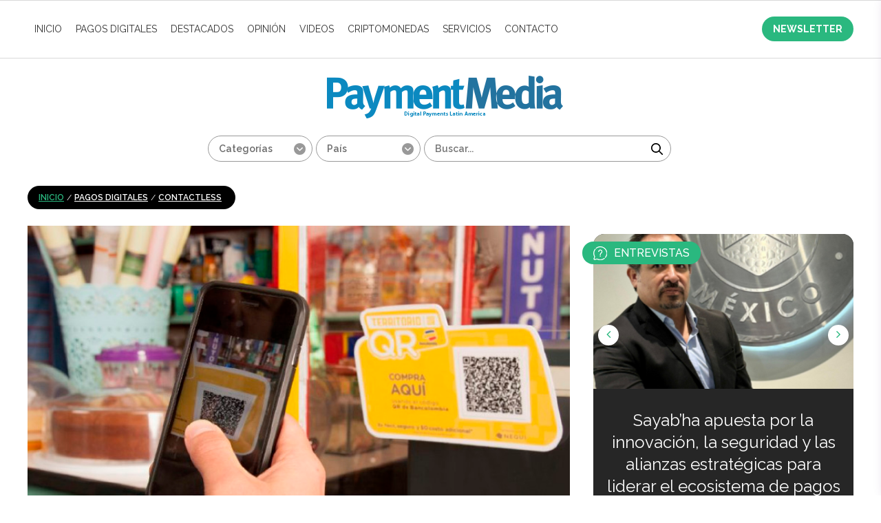

--- FILE ---
content_type: text/html; charset=UTF-8
request_url: https://paymentmedia.com/news-6124-el-qr-de-bancolombia-supera-los--millones-de-transacciones-.html
body_size: 36615
content:


<!DOCTYPE html PUBLIC "-//W3C//DTD XHTML 1.0 Transitional//EN" "https://www.w3.org/TR/xhtml1/DTD/xhtml1-transitional.dtd">
<html xmlns="https://www.w3.org/1999/xhtml">

<head>
        <meta name="label" content="news-details"/>
	<meta http-equiv="Content-Type" content="text/html; charset=iso-8859-1" />
	<meta name="viewport" content="width=device-width, minimum-scale=1.0, initial-scale=1.0">
	<meta charset="utf-8">
	<title>Payment Media - El QR de Bancolombia supera los 100 millones de transacciones </title>
	<meta name="description" content="Según la compañía, desde la implementación de esta herramienta el número de comercios inscritos supera..." />
	<meta property="og:title" content="El QR de Bancolombia supera los 100 m..." />
	<meta property="og:site_name" content="Payment Media" />
	<meta property="og:description" content="Según la compañía, desde la implementación de esta herramienta el número de comercios inscritos supera..." />
	<meta property="og:url" content="https://www.paymentmedia.com/news-6124-el-qr-de-bancolombia-supera-los--millones-de-transacciones-.html" />
	<meta property="og:type" content="website" />
	<meta property="og:image" content="https://www.paymentmedia.com/gallery/632904d3c99debancolombia_pagosqr_paymentmedia.jpg" />

	<meta name="twitter:card" content="summary" />
	<meta name="twitter:site" content="Payment Media" />
	<meta name="twitter:title" content="El QR de Bancolombia supera los 100 m..." />
	<meta name="twitter:description" content="Según la compañía, desde la implementación de esta herramienta el número de comercios inscritos supera..." />
	<meta name="twitter:image" content="https://www.paymentmedia.com/gallery/632904d3c99debancolombia_pagosqr_paymentmedia.jpg" />
	<!-- METAS DE GOOGLE -->
<meta name="author" content="Payment Media">
<meta name="geo.placename" content="Uruguay"/>
<meta name="geo.region" content="UY"/>
<meta name="google" content="notranslate"/>
<meta name="language" content="spanish"/>
<meta name="rating" content="general" />
<meta name="robots" content="index,follow" />
<meta name="google-site-verification" content="s_H5MLnZd84mSNtkaEKXycmucx2m5pLfWYpw3wkNMic" />
<meta name="google-site-verification" content="j-Ltzvd54Qm0DkWRhCrQWxCfdapR1nHfC0uD35u55vA" />
	<link href="https://www.paymentmedia.com/css_new/style.css" rel="stylesheet" type="text/css">
	<script type="text/javascript" src="https://www.paymentmedia.com/js/jquery.js"></script>
</head>

<body>
        <div id="news-details" hidden></div>
	<div id="wrapper">
		<header id="header">
			<article id="topAddvert">
				<div class="wrap">
					<div class="addBannersT">
    <span style="display: none">there are no top banners</span>
 </div>
				</div>
			</article>
			<!--#topAddvert -->
			
<nav id="mainNav">
	<div class="wrap cf">

		<ul class="alignleft navigation main_nav">
			<li><a href="https://www.paymentmedia.com/">INICIO</a></li>

							<li><a href="https://www.paymentmedia.com/category-Cards.html" >Pagos Digitales</a>
					
						<div class="mega_menu_wrap">
							<div class="sub_menu">
																	<a href="https://www.paymentmedia.com/subcat-Cards-mobilepayment.html" >Pagos Móviles<span>729</span></a>									<a href="https://www.paymentmedia.com/subcat-Cards-credit.html" >Crédito<span>812</span></a>									<a href="https://www.paymentmedia.com/subcat-Cards-debit.html" >Débito<span>108</span></a>									<a href="https://www.paymentmedia.com/subcat-Cards-prepaid.html" >Prepago<span>32</span></a>									<a href="https://www.paymentmedia.com/subcat-Cards-regulations.html" >Normativa<span>375</span></a>									<a href="https://www.paymentmedia.com/subcat-Cards-BilleteraElectronica.html" >Billetera Electronica<span>156</span></a>									<a href="https://www.paymentmedia.com/subcat-Cards-contactless.html" >Contactless<span>361</span></a>									<a href="https://www.paymentmedia.com/subcat-Cards-fraude.html" >Fraude y Seguridad<span>279</span></a>									<a href="https://www.paymentmedia.com/subcat-Cards-ecommerce.html" >E-commerce<span>212</span></a>									<a href="https://www.paymentmedia.com/subcat-Cards-Peer2Peer.html" >A2A<span>92</span></a>									<a href="https://www.paymentmedia.com/subcat-Cards-Blockchain.html" >Blockchain<span>17</span></a>							</div>
							<div class="sub_menu_latest_post_wrap">
								<h3>última noticia de Pagos Digitales</h3>
																	<div class="img"><img src="https://www.paymentmedia.com/gallery/697bf0a559d3bTRANSBANK.jpg" alt="Transbank queda habilitada para desregular sus tarifas de adquirencia en Chile"></div>
									<div class="text">
										<h4>Transbank queda habilitada para desregular sus tarifas de adquirencia en Chile</h4>
										<p>29 de Enero, 2026 - <em>Chile</em></p>
									</div>
															</div>
						</div>
									</li>
							<li><a href="https://www.paymentmedia.com/category-Noticias-destacadas-pago.html" >Destacados</a>
					
						<div class="mega_menu_wrap">
							<div class="sub_menu">
																	<a href="https://www.paymentmedia.com/subcat-Noticias-destacadas-pago-appointments.html" >Nombramientos<span>145</span></a>									<a href="https://www.paymentmedia.com/subcat-Noticias-destacadas-pago-associations.html" >Alianzas<span>540</span></a>									<a href="https://www.paymentmedia.com/subcat-Noticias-destacadas-pago-Adquisitions.html" >Adquisiciones<span>253</span></a>									<a href="https://www.paymentmedia.com/subcat-Noticias-destacadas-pago-innovation.html" >Innovación<span>467</span></a>									<a href="https://www.paymentmedia.com/subcat-Noticias-destacadas-pago-digitalbanking.html" >Banca Digital<span>267</span></a>									<a href="https://www.paymentmedia.com/subcat-Noticias-destacadas-pago-Lanzamientos.html" >Lanzamientos<span>304</span></a>									<a href="https://www.paymentmedia.com/subcat-Noticias-destacadas-pago-Others.html" >Otros<span>822</span></a>									<a href="https://www.paymentmedia.com/subcat-Noticias-destacadas-pago-mPOS.html" >m-POS<span>69</span></a>									<a href="https://www.paymentmedia.com/subcat-Noticias-destacadas-pago-Pagosdigitales.html" >Estudios<span>364</span></a>							</div>
							<div class="sub_menu_latest_post_wrap">
								<h3>última noticia de Destacados</h3>
																	<div class="img"><img src="https://www.paymentmedia.com/gallery/697be99749df4Pic_pay.jpg" alt="PicPay concreta su salida a bolsa en EE. UU. "></div>
									<div class="text">
										<h4>PicPay concreta su salida a bolsa en EE. UU. </h4>
										<p>29 de Enero, 2026 - <em>USA</em></p>
									</div>
															</div>
						</div>
									</li>
							<li><a href="https://www.paymentmedia.com/category-Opinion.html" >Opinión</a>
									</li>
							<li><a href="https://www.paymentmedia.com/category-videos.html" >Videos</a>
									</li>
							<li><a href="https://www.paymentmedia.com/category-Criptomonedas.html" >Criptomonedas</a>
									</li>
			

			<li><a href="https://www.paymentmedia.com/Servicios-payment-media.html">Servicios</a></li>
			<!--<li><a href="https://www.paymentmedia.com/media-kit.html">MEDIA KIT</a></li>-->
			<li><a href="https://www.paymentmedia.com/contacto.html">CONTACTO</a></li>
		</ul>
		<div id="menu_btn" class="fa fa-bars"></div>
		<a href="https://www.paymentmedia.com/suscribirse-newsletter.html" class="newsletter_link">NEWSLETTER</a>
	</div>
</nav>


<div id="mobile_menu" class="mobile_menu">
	<div class="mobile_menu_container" id="mm_container">
		<ul id="mobile_menu_wrap" class="mobile_menu_wrap">
			<li><a href="https://www.paymentmedia.com/">INICIO</a></li>

							<li><a href="https://www.paymentmedia.com/category-Cards.html" >Pagos Digitales</a>
					

						<div class="submenu">
															<p><a href="https://www.paymentmedia.com/subcat-Cards-mobilepayment.html" >Pagos Móviles<span>729</span></a></p>								<p><a href="https://www.paymentmedia.com/subcat-Cards-credit.html" >Crédito<span>812</span></a></p>								<p><a href="https://www.paymentmedia.com/subcat-Cards-debit.html" >Débito<span>108</span></a></p>								<p><a href="https://www.paymentmedia.com/subcat-Cards-prepaid.html" >Prepago<span>32</span></a></p>								<p><a href="https://www.paymentmedia.com/subcat-Cards-regulations.html" >Normativa<span>375</span></a></p>								<p><a href="https://www.paymentmedia.com/subcat-Cards-BilleteraElectronica.html" >Billetera Electronica<span>156</span></a></p>								<p><a href="https://www.paymentmedia.com/subcat-Cards-contactless.html" >Contactless<span>361</span></a></p>								<p><a href="https://www.paymentmedia.com/subcat-Cards-fraude.html" >Fraude y Seguridad<span>279</span></a></p>								<p><a href="https://www.paymentmedia.com/subcat-Cards-ecommerce.html" >E-commerce<span>212</span></a></p>								<p><a href="https://www.paymentmedia.com/subcat-Cards-Peer2Peer.html" >A2A<span>92</span></a></p>								<p><a href="https://www.paymentmedia.com/subcat-Cards-Blockchain.html" >Blockchain<span>17</span></a></p>						</div>


									</li>
							<li><a href="https://www.paymentmedia.com/category-Noticias-destacadas-pago.html" >Destacados</a>
					

						<div class="submenu">
															<p><a href="https://www.paymentmedia.com/subcat-Noticias-destacadas-pago-appointments.html" >Nombramientos<span>145</span></a></p>								<p><a href="https://www.paymentmedia.com/subcat-Noticias-destacadas-pago-associations.html" >Alianzas<span>540</span></a></p>								<p><a href="https://www.paymentmedia.com/subcat-Noticias-destacadas-pago-Adquisitions.html" >Adquisiciones<span>253</span></a></p>								<p><a href="https://www.paymentmedia.com/subcat-Noticias-destacadas-pago-innovation.html" >Innovación<span>467</span></a></p>								<p><a href="https://www.paymentmedia.com/subcat-Noticias-destacadas-pago-digitalbanking.html" >Banca Digital<span>267</span></a></p>								<p><a href="https://www.paymentmedia.com/subcat-Noticias-destacadas-pago-Lanzamientos.html" >Lanzamientos<span>304</span></a></p>								<p><a href="https://www.paymentmedia.com/subcat-Noticias-destacadas-pago-Others.html" >Otros<span>822</span></a></p>								<p><a href="https://www.paymentmedia.com/subcat-Noticias-destacadas-pago-mPOS.html" >m-POS<span>69</span></a></p>								<p><a href="https://www.paymentmedia.com/subcat-Noticias-destacadas-pago-Pagosdigitales.html" >Estudios<span>364</span></a></p>						</div>


									</li>
							<li><a href="https://www.paymentmedia.com/category-Opinion.html" >Opinión</a>
									</li>
							<li><a href="https://www.paymentmedia.com/category-videos.html" >Videos</a>
									</li>
							<li><a href="https://www.paymentmedia.com/category-Criptomonedas.html" >Criptomonedas</a>
									</li>
						<li><a href="https://www.paymentmedia.com/Servicios-payment-media.html">Servicios</a></li>
			<li><a href="https://www.paymentmedia.com/media-kit.html">MEDIA KIT</a></li>
			<li><a href="https://www.paymentmedia.com/contacto.html" class="last">CONTACTO</a></li>
		</ul>
	</div>
	<div class="social_menu">
		<a class="fa fa-close" id="close_menu"></a>
	</div>
</div>			<!--#mainNav -->

			<section class="headPart">
				<meta name="google-site-verification" content="9hzsGm9DtkeAFznm8KZeaIBk27D0ECp8M-x3ho2TdME" />
<script type="text/javascript">
	function click_search() {
  	
		var path = "https://www.paymentmedia.com/";
		var url;
		var s_key = document.getElementById('search_key').value;


		if (s_key == 'Buscar...') {
			s_key = '';
		} else {
			s_key = s_key;
		}

		var countrys = document.getElementById('countrys').value;
		var cat_id = document.getElementById('categorys').value;
		url = "search=1";

		if (s_key != '') {
			url += "&search_key=" + s_key;
		}

		if (cat_id != '') {
			url += "&category=" + cat_id;
		}

		if (countrys != '') {
			url += "&country=" + countrys;
		}

		var search_url = path + "search_list.php?" + url;
               

                var search_link = document.createElement('a');
                search_link.href = search_url;
                document.body.appendChild(search_link);
                search_link.click();
	}
</script>


<div class="wrap cf logo_wrap">
	<h1 id="logo" class="alignleft"><a href="https://www.paymentmedia.com/"  title="Payment Media"><img src="https://www.paymentmedia.com/images/logo_new.png" width="343" height="62" alt="Payment Media" border="0"></a> </h1>
	<!--#logo -->
	<div class="clear"></div>
	<div class="searchBar alignright">
		<form name="searchbox" method="post" action="" class="alignright">
			<div class="categorysSlt alignleft">
				<select name="category" id="categorys" class="customSelect">
					<option value="">Categor&iacute;as</option>
											<option value="2" >Pagos Digitales</option>						<option value="3" >Destacados</option>						<option value="4" >Opinión</option>						<option value="7" >Videos</option>						<option value="8" >Fintech</option>						<option value="10" >Criptomonedas</option>				</select>
			</div>
			<div class="categorysSlt alignleft">
				<select name="country" id="countrys" class="customSelect">
					<option value="">Pa&iacute;s</option>
											<option value="44" >Africa</option>						<option value="63" >Alemania</option>						<option value="26" >América Latina</option>						<option value="5" >Argentina</option>						<option value="34" >Aruba</option>						<option value="67" >Asia</option>						<option value="2" >Australia</option>						<option value="55" >Bangladesh</option>						<option value="19" >Bolivia</option>						<option value="6" >Brasil</option>						<option value="48" >Canadá</option>						<option value="66" >Centroamérica</option>						<option value="8" >Chile</option>						<option value="16" >China</option>						<option value="9" >Colombia</option>						<option value="41" >Corea del Sur</option>						<option value="33" >Costa Rica</option>						<option value="54" >Cuba</option>						<option value="57" >Dinamarca</option>						<option value="20" >Ecuador</option>						<option value="14" >EEUU</option>						<option value="56" >Egipto</option>						<option value="32" >El Salvador</option>						<option value="64" >Emiratos Árabes </option>						<option value="13" >España</option>						<option value="22" >Europa</option>						<option value="71" >Filipinas</option>						<option value="27" >Francia</option>						<option value="58" >Grecia</option>						<option value="18" >Guatemala</option>						<option value="28" >Holanda</option>						<option value="25" >Honduras</option>						<option value="49" >Hong Kong</option>						<option value="1" >India</option>						<option value="31" >Internacional</option>						<option value="65" >Irán</option>						<option value="30" >Italia</option>						<option value="59" >Japón</option>						<option value="36" >Kenia</option>						<option value="39" >Líbano</option>						<option value="68" >Libia</option>						<option value="7" >México</option>						<option value="12" >Mundial</option>						<option value="24" >Nicaragua</option>						<option value="50" >Nigeria</option>						<option value="42" >Noruega</option>						<option value="72" >Nueva Zelanda</option>						<option value="21" >Panamá</option>						<option value="29" >Paraguay</option>						<option value="10" >Perú</option>						<option value="53" >Polonia</option>						<option value="62" >Portugal</option>						<option value="43" >Puerto Rico</option>						<option value="69" >Rep. Checa</option>						<option value="17" >República Dominicana</option>						<option value="23" >Resto del Mundo</option>						<option value="40" >Rusia</option>						<option value="47" >Salvador</option>						<option value="37" >Singapur</option>						<option value="51" >Somalia</option>						<option value="35" >Sudáfrica</option>						<option value="46" >Suecia</option>						<option value="73" >Suiza</option>						<option value="70" >Tailandia</option>						<option value="52" >Taiwán</option>						<option value="60" >Trinidad & Tobago</option>						<option value="38" >Turquía</option>						<option value="15" >UK</option>						<option value="4" >Uruguay</option>						<option value="3" >USA</option>						<option value="11" >Venezuela</option>						<option value="61" >Vietnam</option>				</select>
			</div>
			<div class="textBoxO alignleft">
				<input name="search_key" id="search_key" class="textBox" type="text" value="" placeholder="Buscar..." onKeyPress=" if (event.key === 'Enter') { event.preventDefault(); click_search(); }" />
			</div>


			<a onClick="click_search();" href="javascript:;" class="searchGo alignleft"></a>
		</form>
	</div>
	<!-- .serchBar -->
</div>				<!--#subNav -->
			</section>
			<!-- .headPart -->
		</header>
		<!--#header -->

		<section id="middle">
			<div class="wrap">
				<div class="container innerPage">
					<section class="content cf">
						<div class="home_left">
							<div class="notaPage new_details_page">
								<div class="breadCrumb"><a href="https://www.paymentmedia.com/pages-Revista-especializada.html">INICIO</a>  / <a href="https://www.paymentmedia.com/category-Cards.html">Pagos Digitales</a>  / <a href="https://www.paymentmedia.com/subcat-Cards-contactless.html">Contactless</a> </div>

								<figure class="notaImg">
									<img src="https://www.paymentmedia.com/gallery/632904d3c99debancolombia_pagosqr_paymentmedia.jpg" border="0" alt="El QR de Bancolombia supera los 100 millones de transacciones " />
									<div class="notaLeft alignleft language_selector">
										<div class="leftStickyOut cf">
											<div class="leftSticky">
												<div class="selectLangLeft">
													<select name="lang" id="demo-htmlselect">
														<option value="Spanish" selected="selected"></option>																																									</select>
												</div>
												<div class="addthis_toolbox addthis_default_style">

												</div>
												<!-- .addthis_toolbox -->
											</div>
										</div>
									</div>
									<!-- .notaLeft -->
								</figure>
								<h2 class="blueTitle font26">El QR de Bancolombia supera los 100 millones de transacciones </h2>
								<span class="articalDate">
																			19 de Septiembre, 2022 - <em>Colombia</em>								</span>
								<div class="clr clear"></div>

								<div class="share_wrapper">
									<div class="share_links">
										<a data-network="facebook" class="fa fa-facebook st-custom-button" data-title="El QR de Bancolombia supera los 100 millones de transacciones " data-image="https://www.paymentmedia.com/gallery/resizem_632904d3c99debancolombia_pagosqr_paymentmedia.jpg" data-url="https://www.paymentmedia.com/news-6124-el-qr-de-bancolombia-supera-los--millones-de-transacciones-.html"></a>
										<a data-network="twitter" class="fa fa-twitter st-custom-button" data-title="El QR de Bancolombia supera los 100 millones de transacciones " data-image="https://www.paymentmedia.com/gallery/resizem_632904d3c99debancolombia_pagosqr_paymentmedia.jpg" data-url="https://www.paymentmedia.com/news-6124-el-qr-de-bancolombia-supera-los--millones-de-transacciones-.html"></a>
										<a data-network="linkedin" class="fa fa-linkedin st-custom-button" data-title="El QR de Bancolombia supera los 100 millones de transacciones " data-image="https://www.paymentmedia.com/gallery/resizem_632904d3c99debancolombia_pagosqr_paymentmedia.jpg" data-url="https://www.paymentmedia.com/news-6124-el-qr-de-bancolombia-supera-los--millones-de-transacciones-.html"></a>
										<a data-network="email" class="fa fa-envelope st-custom-button" data-title="El QR de Bancolombia supera los 100 millones de transacciones " data-image="https://www.paymentmedia.com/gallery/resizem_632904d3c99debancolombia_pagosqr_paymentmedia.jpg" data-url="https://www.paymentmedia.com/news-6124-el-qr-de-bancolombia-supera-los--millones-de-transacciones-.html"></a>
										<a data-network="whatsapp" class="fa fa-whatsapp st-custom-button" data-title="El QR de Bancolombia supera los 100 millones de transacciones " data-image="https://www.paymentmedia.com/gallery/resizem_632904d3c99debancolombia_pagosqr_paymentmedia.jpg" data-url="https://www.paymentmedia.com/news-6124-el-qr-de-bancolombia-supera-los--millones-de-transacciones-.html"></a>
									</div>
								</div>
								<div class="clr clear"></div>
								<div class="notaContent">


									<div class="notaRight alignleft">
										<div id="cont2" class="cont_content_wrapper" style="display:none;">
											<h3 class="blueTitle"></h3>
											<p></p>
																							<figure class="macAddBanner">
													<div class="bannerInn"><a href="https://insights.ingenico.com/MX_PM_AXIUM_2025.12_BannerMid"><img src="https://www.paymentmedia.com/gallery/6930daff0e48cBanner_INGENICO_PaymentMedia_AXIUM_750x90.gif" border="0" width="100%" height="100%" /></a></div>
												</figure>
																						<p></p>
										</div>

										<div id="cont3" class="cont_content_wrapper" style="display:none;">
											<h3 class="blueTitle"></h3>
											<p></p>
																							<figure class="macAddBanner">
													<div class="bannerInn"><a href="https://insights.ingenico.com/MX_PM_AXIUM_2025.12_BannerMid"><img src="https://www.paymentmedia.com/gallery/6930daff0e48cBanner_INGENICO_PaymentMedia_AXIUM_750x90.gif" border="0" width="100%" height="100%" /></a></div>
												</figure>
																						<p></p>
										</div>

										<div id="cont1" class="cont_content_wrapper" style="display:none;">
											<h3 class="blueTitle">Según la compañía, desde la implementación de esta herramienta el número de comercios inscritos supera los 1,3 millones en 1.100 municipios del país.
</h3>
											<p>
	El c&oacute;digo QR de Bancolombia ya ha realizado m&aacute;s de 100 millones de transacciones por un monto superior a $6,1 billones.<br />
	<br />
	Las directivas de la entidad tambi&eacute;n comentan que este servicio, adem&aacute;s de ser una ayuda de pago, les ha dado la oportunidad a muchas personas de entrar al sistema financiero, y hasta $2 billones en cupos de cr&eacute;dito han sido aprobados porque cuentan en sus establecimientos con el c&oacute;digo.
</p>
																							<figure class="macAddBanner">
													<div class="bannerInn"><a href="https://insights.ingenico.com/MX_PM_AXIUM_2025.12_BannerMid"><img src="https://www.paymentmedia.com/gallery/6930daff0e48cBanner_INGENICO_PaymentMedia_AXIUM_750x90.gif" border="0" width="100%" height="100%" /></a></div>
												</figure>
																						<p>
	Asimismo, recalca su modelo de inclusi&oacute;n, ya que cerca de 37% de los negocios que hoy cuentan con un QR Bancolombia tienen como propietarias a mujeres y se proyectan que en los pr&oacute;ximos meses sean m&aacute;s. La tecnolog&iacute;a le ha permitido a m&aacute;s personas acercarse al mundo de las finanzas y como banco se proponen seguir expandiendo esta idea.<br />
	<br />
	&ldquo;El c&oacute;digo QR es, por definici&oacute;n, uno de los mejores instrumentos de inclusi&oacute;n financiera. No solo permite que las personas cuenten con un medio de pago diferente al efectivo. Tambi&eacute;n se ha convertido en la puerta de entrada al sistema financiero para miles de comercios, que hoy aprovechan las ventajas de estar bancarizados, entre ellas el cr&eacute;dito&rdquo;, expres&oacute; Cristina Arrast&iacute;a, Vicepresidenta de Negocios de Bancolombia.<br />
	<br />
	&nbsp;
</p>
										</div>
									</div>
									<!-- .notaRight -->

								</div>
								<div class="clr clear"></div>

								<div class="share_wrapper">
									<div class="share_links">
										<a data-network="facebook" class="fa fa-facebook st-custom-button" data-title="El QR de Bancolombia supera los 100 millones de transacciones " data-image="https://www.paymentmedia.com/gallery/resizem_632904d3c99debancolombia_pagosqr_paymentmedia.jpg" data-url="https://www.paymentmedia.com/news-6124-el-qr-de-bancolombia-supera-los--millones-de-transacciones-.html"></a>
										<a data-network="twitter" class="fa fa-twitter st-custom-button" data-title="El QR de Bancolombia supera los 100 millones de transacciones " data-image="https://www.paymentmedia.com/gallery/resizem_632904d3c99debancolombia_pagosqr_paymentmedia.jpg" data-url="https://www.paymentmedia.com/news-6124-el-qr-de-bancolombia-supera-los--millones-de-transacciones-.html"></a>
										<a data-network="linkedin" class="fa fa-linkedin st-custom-button" data-title="El QR de Bancolombia supera los 100 millones de transacciones " data-image="https://www.paymentmedia.com/gallery/resizem_632904d3c99debancolombia_pagosqr_paymentmedia.jpg" data-url="https://www.paymentmedia.com/news-6124-el-qr-de-bancolombia-supera-los--millones-de-transacciones-.html"></a>
										<a data-network="email" class="fa fa-envelope st-custom-button" data-title="El QR de Bancolombia supera los 100 millones de transacciones " data-image="https://www.paymentmedia.com/gallery/resizem_632904d3c99debancolombia_pagosqr_paymentmedia.jpg" data-url="https://www.paymentmedia.com/news-6124-el-qr-de-bancolombia-supera-los--millones-de-transacciones-.html"></a>
										<a data-network="whatsapp" class="fa fa-whatsapp st-custom-button" data-title="El QR de Bancolombia supera los 100 millones de transacciones " data-image="https://www.paymentmedia.com/gallery/resizem_632904d3c99debancolombia_pagosqr_paymentmedia.jpg" data-url="https://www.paymentmedia.com/news-6124-el-qr-de-bancolombia-supera-los--millones-de-transacciones-.html"></a>
									</div>
								</div>


								<!-- .notaContent -->
																		<div class="other_news_wrapper inner_related_news">
											<h4 class="sidebar_heading ">noticias reLACIONADAS</h4>
																							<div class="other_news ">

													<div class="image_wrap">
														<a href="https://www.paymentmedia.com/news-4322-ncr-proveedor-de-bancolombia-.html" class="image" style="background-image:url('https://www.paymentmedia.com/gallery/5ce6f94e3caf6Bancolombia _paymentmedia_ncr.jpg')">
															<img src="https://www.paymentmedia.com/gallery/5ce6f94e3caf6Bancolombia _paymentmedia_ncr.jpg" />
														</a>
														<div class="share_wrapper">
															<div class="share_trigger fa fa-share-alt"></div>
															<div class="share_links">
																<a data-network="facebook" class="fa fa-facebook st-custom-button" data-title="NCR proveedor de<br/>Bancolombia " data-image="https://www.paymentmedia.com/gallery/resizem_5ce6f94e3caf6Bancolombia _paymentmedia_ncr.jpg" data-url="https://www.paymentmedia.com/news-4322-ncr-proveedor-de-bancolombia-.html"></a>
																<a data-network="twitter" class="fa fa-twitter st-custom-button" data-title="NCR proveedor de<br/>Bancolombia " data-image="https://www.paymentmedia.com/gallery/resizem_5ce6f94e3caf6Bancolombia _paymentmedia_ncr.jpg" data-url="https://www.paymentmedia.com/news-4322-ncr-proveedor-de-bancolombia-.html"></a>
																<a data-network="linkedin" class="fa fa-linkedin st-custom-button" data-title="NCR proveedor de<br/>Bancolombia " data-image="https://www.paymentmedia.com/gallery/resizem_5ce6f94e3caf6Bancolombia _paymentmedia_ncr.jpg" data-url="https://www.paymentmedia.com/news-4322-ncr-proveedor-de-bancolombia-.html"></a>
																<a data-network="email" class="fa fa-envelope st-custom-button" data-title="NCR proveedor de<br/>Bancolombia " data-image="https://www.paymentmedia.com/gallery/resizem_5ce6f94e3caf6Bancolombia _paymentmedia_ncr.jpg" data-url="https://www.paymentmedia.com/news-4322-ncr-proveedor-de-bancolombia-.html"></a>
																<a data-network="whatsapp" class="fa fa-whatsapp st-custom-button" data-title="NCR proveedor de<br/>Bancolombia " data-image="https://www.paymentmedia.com/gallery/resizem_5ce6f94e3caf6Bancolombia _paymentmedia_ncr.jpg" data-url="https://www.paymentmedia.com/news-4322-ncr-proveedor-de-bancolombia-.html"></a>
															</div>
														</div>
													</div>

													<div class="text">
														<h3 class="title">NCR proveedor de<br/>Bancolombia </h3>
<p class="date">
      23 de Mayo, 2019    - <em>Colombia</em>
  </p>														<a href="https://www.paymentmedia.com/news-4322-ncr-proveedor-de-bancolombia-.html" class="full_link"></a>
													</div>

												</div>
																							<div class="other_news right">

													<div class="image_wrap">
														<a href="https://www.paymentmedia.com/news-5031-tech-for-good-una-asociacin-de-lderes-tecnolgicos-en-amrica-latina.html" class="image" style="background-image:url('https://www.paymentmedia.com/gallery/5f637fa47ecb5tech_for_good_paymentmedia.jpg')">
															<img src="https://www.paymentmedia.com/gallery/5f637fa47ecb5tech_for_good_paymentmedia.jpg" />
														</a>
														<div class="share_wrapper">
															<div class="share_trigger fa fa-share-alt"></div>
															<div class="share_links">
																<a data-network="facebook" class="fa fa-facebook st-custom-button" data-title="Tech for Good, una<br/>asociación de líderes<br/>tecnológicos en América<br/>Latina" data-image="https://www.paymentmedia.com/gallery/resizem_5f637fa47ecb5tech_for_good_paymentmedia.jpg" data-url="https://www.paymentmedia.com/news-5031-tech-for-good-una-asociacin-de-lderes-tecnolgicos-en-amrica-latina.html"></a>
																<a data-network="twitter" class="fa fa-twitter st-custom-button" data-title="Tech for Good, una<br/>asociación de líderes<br/>tecnológicos en América<br/>Latina" data-image="https://www.paymentmedia.com/gallery/resizem_5f637fa47ecb5tech_for_good_paymentmedia.jpg" data-url="https://www.paymentmedia.com/news-5031-tech-for-good-una-asociacin-de-lderes-tecnolgicos-en-amrica-latina.html"></a>
																<a data-network="linkedin" class="fa fa-linkedin st-custom-button" data-title="Tech for Good, una<br/>asociación de líderes<br/>tecnológicos en América<br/>Latina" data-image="https://www.paymentmedia.com/gallery/resizem_5f637fa47ecb5tech_for_good_paymentmedia.jpg" data-url="https://www.paymentmedia.com/news-5031-tech-for-good-una-asociacin-de-lderes-tecnolgicos-en-amrica-latina.html"></a>
																<a data-network="email" class="fa fa-envelope st-custom-button" data-title="Tech for Good, una<br/>asociación de líderes<br/>tecnológicos en América<br/>Latina" data-image="https://www.paymentmedia.com/gallery/resizem_5f637fa47ecb5tech_for_good_paymentmedia.jpg" data-url="https://www.paymentmedia.com/news-5031-tech-for-good-una-asociacin-de-lderes-tecnolgicos-en-amrica-latina.html"></a>
																<a data-network="whatsapp" class="fa fa-whatsapp st-custom-button" data-title="Tech for Good, una<br/>asociación de líderes<br/>tecnológicos en América<br/>Latina" data-image="https://www.paymentmedia.com/gallery/resizem_5f637fa47ecb5tech_for_good_paymentmedia.jpg" data-url="https://www.paymentmedia.com/news-5031-tech-for-good-una-asociacin-de-lderes-tecnolgicos-en-amrica-latina.html"></a>
															</div>
														</div>
													</div>

													<div class="text">
														<h3 class="title">Tech for Good, una<br/>asociación de líderes<br/>tecnológicos en América<br/>Latina</h3>
<p class="date">
      17 de Septiembre, 2020    - <em>América Latina</em>
  </p>														<a href="https://www.paymentmedia.com/news-5031-tech-for-good-una-asociacin-de-lderes-tecnolgicos-en-amrica-latina.html" class="full_link"></a>
													</div>

												</div>
											<div class="clr clear"></div>												<div class="other_news ">

													<div class="image_wrap">
														<a href="https://www.paymentmedia.com/news-3173-mastercard-y-bancolombia-anuncian-alianza-para-apoyar-a-la-guajira.html" class="image" style="background-image:url('https://www.paymentmedia.com/gallery/59ada22c74136priceless_causes_thhj_623.jpg')">
															<img src="https://www.paymentmedia.com/gallery/59ada22c74136priceless_causes_thhj_623.jpg" />
														</a>
														<div class="share_wrapper">
															<div class="share_trigger fa fa-share-alt"></div>
															<div class="share_links">
																<a data-network="facebook" class="fa fa-facebook st-custom-button" data-title="Mastercard y Bancolombia<br/>anuncian alianza para<br/>apoyar a La Guajira" data-image="https://www.paymentmedia.com/gallery/resizem_59ada22c74136priceless_causes_thhj_623.jpg" data-url="https://www.paymentmedia.com/news-3173-mastercard-y-bancolombia-anuncian-alianza-para-apoyar-a-la-guajira.html"></a>
																<a data-network="twitter" class="fa fa-twitter st-custom-button" data-title="Mastercard y Bancolombia<br/>anuncian alianza para<br/>apoyar a La Guajira" data-image="https://www.paymentmedia.com/gallery/resizem_59ada22c74136priceless_causes_thhj_623.jpg" data-url="https://www.paymentmedia.com/news-3173-mastercard-y-bancolombia-anuncian-alianza-para-apoyar-a-la-guajira.html"></a>
																<a data-network="linkedin" class="fa fa-linkedin st-custom-button" data-title="Mastercard y Bancolombia<br/>anuncian alianza para<br/>apoyar a La Guajira" data-image="https://www.paymentmedia.com/gallery/resizem_59ada22c74136priceless_causes_thhj_623.jpg" data-url="https://www.paymentmedia.com/news-3173-mastercard-y-bancolombia-anuncian-alianza-para-apoyar-a-la-guajira.html"></a>
																<a data-network="email" class="fa fa-envelope st-custom-button" data-title="Mastercard y Bancolombia<br/>anuncian alianza para<br/>apoyar a La Guajira" data-image="https://www.paymentmedia.com/gallery/resizem_59ada22c74136priceless_causes_thhj_623.jpg" data-url="https://www.paymentmedia.com/news-3173-mastercard-y-bancolombia-anuncian-alianza-para-apoyar-a-la-guajira.html"></a>
																<a data-network="whatsapp" class="fa fa-whatsapp st-custom-button" data-title="Mastercard y Bancolombia<br/>anuncian alianza para<br/>apoyar a La Guajira" data-image="https://www.paymentmedia.com/gallery/resizem_59ada22c74136priceless_causes_thhj_623.jpg" data-url="https://www.paymentmedia.com/news-3173-mastercard-y-bancolombia-anuncian-alianza-para-apoyar-a-la-guajira.html"></a>
															</div>
														</div>
													</div>

													<div class="text">
														<h3 class="title">Mastercard y Bancolombia<br/>anuncian alianza para<br/>apoyar a La Guajira</h3>
<p class="date">
      4 de Septiembre, 2017    - <em>Colombia</em>
  </p>														<a href="https://www.paymentmedia.com/news-3173-mastercard-y-bancolombia-anuncian-alianza-para-apoyar-a-la-guajira.html" class="full_link"></a>
													</div>

												</div>
																							<div class="other_news right">

													<div class="image_wrap">
														<a href="https://www.paymentmedia.com/news-195-amrica-latina-marcha-detrs-de-frica-y-asia-en-el-negocio-de-tarjetas.html" class="image" style="background-image:url('https://www.paymentmedia.com/gallery/520d3d62733f9mano_saca_tarjeta_billetera_dge_623.jpg')">
															<img src="https://www.paymentmedia.com/gallery/520d3d62733f9mano_saca_tarjeta_billetera_dge_623.jpg" />
														</a>
														<div class="share_wrapper">
															<div class="share_trigger fa fa-share-alt"></div>
															<div class="share_links">
																<a data-network="facebook" class="fa fa-facebook st-custom-button" data-title="América Latina marcha<br/>detrás de África y Asia<br/>en el negocio de tarjetas" data-image="https://www.paymentmedia.com/gallery/resizem_520d3d62733f9mano_saca_tarjeta_billetera_dge_623.jpg" data-url="https://www.paymentmedia.com/news-195-amrica-latina-marcha-detrs-de-frica-y-asia-en-el-negocio-de-tarjetas.html"></a>
																<a data-network="twitter" class="fa fa-twitter st-custom-button" data-title="América Latina marcha<br/>detrás de África y Asia<br/>en el negocio de tarjetas" data-image="https://www.paymentmedia.com/gallery/resizem_520d3d62733f9mano_saca_tarjeta_billetera_dge_623.jpg" data-url="https://www.paymentmedia.com/news-195-amrica-latina-marcha-detrs-de-frica-y-asia-en-el-negocio-de-tarjetas.html"></a>
																<a data-network="linkedin" class="fa fa-linkedin st-custom-button" data-title="América Latina marcha<br/>detrás de África y Asia<br/>en el negocio de tarjetas" data-image="https://www.paymentmedia.com/gallery/resizem_520d3d62733f9mano_saca_tarjeta_billetera_dge_623.jpg" data-url="https://www.paymentmedia.com/news-195-amrica-latina-marcha-detrs-de-frica-y-asia-en-el-negocio-de-tarjetas.html"></a>
																<a data-network="email" class="fa fa-envelope st-custom-button" data-title="América Latina marcha<br/>detrás de África y Asia<br/>en el negocio de tarjetas" data-image="https://www.paymentmedia.com/gallery/resizem_520d3d62733f9mano_saca_tarjeta_billetera_dge_623.jpg" data-url="https://www.paymentmedia.com/news-195-amrica-latina-marcha-detrs-de-frica-y-asia-en-el-negocio-de-tarjetas.html"></a>
																<a data-network="whatsapp" class="fa fa-whatsapp st-custom-button" data-title="América Latina marcha<br/>detrás de África y Asia<br/>en el negocio de tarjetas" data-image="https://www.paymentmedia.com/gallery/resizem_520d3d62733f9mano_saca_tarjeta_billetera_dge_623.jpg" data-url="https://www.paymentmedia.com/news-195-amrica-latina-marcha-detrs-de-frica-y-asia-en-el-negocio-de-tarjetas.html"></a>
															</div>
														</div>
													</div>

													<div class="text">
														<h3 class="title">América Latina marcha<br/>detrás de África y Asia<br/>en el negocio de tarjetas</h3>
<p class="date">
      15 de Agosto, 2013    - <em>América Latina</em>
  </p>														<a href="https://www.paymentmedia.com/news-195-amrica-latina-marcha-detrs-de-frica-y-asia-en-el-negocio-de-tarjetas.html" class="full_link"></a>
													</div>

												</div>
																					</div>

								
							</div>
							<!-- .notaPage -->
						</div>
						<!-- .leftPart .innerLeft  -->

						<aside class="alignright rightPart homeRight">
<div class="interviews_slider">
  <h2 class="small_box_heading"><img src="https://www.paymentmedia.com/images/icon2.png" alt="Entrevistas">Entrevistas</h2>
  
	<div class="viewport">
	  <ul class="imageScroll">
	    		
		<li>
			<a href="https://www.paymentmedia.com/news-7557-sayabha-apuesta-por-la-innovacin-la-seguridad-y-las-alianzas-estratgicas-para-liderar-el-ecosistema-de-pagos-digitales.html" class="image_wrap" style="background-image:url('https://www.paymentmedia.com/gallery/689255f388d68hector_anaya_web.jpg')"><img src="https://www.paymentmedia.com/gallery/689255f388d68hector_anaya_web.jpg" alt="Sayab’ha apuesta por la innovación, la seguridad y las alianzas estratégicas para liderar el ecosistema de pagos digitales" /></a>
			<div class="title"><a href="https://www.paymentmedia.com/news-7557-sayabha-apuesta-por-la-innovacin-la-seguridad-y-las-alianzas-estratgicas-para-liderar-el-ecosistema-de-pagos-digitales.html">Sayab’ha apuesta por la innovación, la seguridad y las alianzas estratégicas para liderar el ecosistema de pagos digitales</a></div>
		</li>
				
		<li>
			<a href="https://www.paymentmedia.com/news-7503-bizum-traza-su-hoja-de-ruta-europea-interoperabilidad-pagos-nfc-y-expansin-sostenible.html" class="image_wrap" style="background-image:url('https://www.paymentmedia.com/gallery/685dbc6f54962Martin_bizum_web.jpg')"><img src="https://www.paymentmedia.com/gallery/685dbc6f54962Martin_bizum_web.jpg" alt="Bizum traza su hoja de ruta europea: interoperabilidad, pagos NFC y expansión sostenible" /></a>
			<div class="title"><a href="https://www.paymentmedia.com/news-7503-bizum-traza-su-hoja-de-ruta-europea-interoperabilidad-pagos-nfc-y-expansin-sostenible.html">Bizum traza su hoja de ruta europea: interoperabilidad, pagos NFC y expansión sostenible</a></div>
		</li>
				
		<li>
			<a href="https://www.paymentmedia.com/news-7258-pagos-inmediatos-innovacin-y-transformacin-en-el-ecosistema-de-pagos.html" class="image_wrap" style="background-image:url('https://www.paymentmedia.com/gallery/67633dc2815e6Mariflor_BPC_web.jpg')"><img src="https://www.paymentmedia.com/gallery/67633dc2815e6Mariflor_BPC_web.jpg" alt="Pagos Inmediatos: innovación y transformación en el ecosistema de pagos" /></a>
			<div class="title"><a href="https://www.paymentmedia.com/news-7258-pagos-inmediatos-innovacin-y-transformacin-en-el-ecosistema-de-pagos.html">Pagos Inmediatos: innovación y transformación en el ecosistema de pagos</a></div>
		</li>
				
		<li>
			<a href="https://www.paymentmedia.com/news-7243-inclusin-financiera-e-innovacin-en-el-ecosistema-fintech-colombiano.html" class="image_wrap" style="background-image:url('https://www.paymentmedia.com/gallery/6758637f19c58Kathe medio cuerpo_web.jpg')"><img src="https://www.paymentmedia.com/gallery/6758637f19c58Kathe medio cuerpo_web.jpg" alt="Inclusión financiera e innovación en el ecosistema Fintech colombiano" /></a>
			<div class="title"><a href="https://www.paymentmedia.com/news-7243-inclusin-financiera-e-innovacin-en-el-ecosistema-fintech-colombiano.html">Inclusión financiera e innovación en el ecosistema Fintech colombiano</a></div>
		</li>
				
		<li>
			<a href="https://www.paymentmedia.com/news-7172-bpc-y-o-city-transformando-el-transporte-pblico-en-amrica-latina.html" class="image_wrap" style="background-image:url('https://www.paymentmedia.com/gallery/6719300fc6a29Santiago_ Molina_Salazar_BPC.jpg')"><img src="https://www.paymentmedia.com/gallery/6719300fc6a29Santiago_ Molina_Salazar_BPC.jpg" alt="BPC y O-City: Transformando el Transporte P�blico en Am�rica Latina" /></a>
			<div class="title"><a href="https://www.paymentmedia.com/news-7172-bpc-y-o-city-transformando-el-transporte-pblico-en-amrica-latina.html">BPC y O-City: Transformando el Transporte Público en América Latina</a></div>
		</li>
				
		<li>
			<a href="https://www.paymentmedia.com/news-6946-la-clave-de-bpc-para-prevenir-el-fraude-en-pagos-digitales-reaccionar-en-tiempo-real.html" class="image_wrap" style="background-image:url('https://www.paymentmedia.com/gallery/663cfcf49f2cabpc_web.jpg')"><img src="https://www.paymentmedia.com/gallery/663cfcf49f2cabpc_web.jpg" alt="La clave de BPC para prevenir el fraude en pagos digitales: reaccionar en Tiempo Real" /></a>
			<div class="title"><a href="https://www.paymentmedia.com/news-6946-la-clave-de-bpc-para-prevenir-el-fraude-en-pagos-digitales-reaccionar-en-tiempo-real.html">La clave de BPC para prevenir el fraude en pagos digitales: reaccionar en Tiempo Real</a></div>
		</li>
				
		<li>
			<a href="https://www.paymentmedia.com/news-6819-pagbrasil-busca-mejor-experiencia-de-pagos-digitales-fuera-de-brasil.html" class="image_wrap" style="background-image:url('https://www.paymentmedia.com/gallery/65b16ebaebc5aAlex Hoffmann_web.jpg')"><img src="https://www.paymentmedia.com/gallery/65b16ebaebc5aAlex Hoffmann_web.jpg" alt="PagBrasil busca mejor experiencia de pagos digitales fuera de Brasil" /></a>
			<div class="title"><a href="https://www.paymentmedia.com/news-6819-pagbrasil-busca-mejor-experiencia-de-pagos-digitales-fuera-de-brasil.html">PagBrasil busca mejor experiencia de pagos digitales fuera de Brasil</a></div>
		</li>
				
		<li>
			<a href="https://www.paymentmedia.com/news-6758-asamep-busca-abrir-el-ecosistema-de-pagos-digitales.html" class="image_wrap" style="background-image:url('https://www.paymentmedia.com/gallery/655fdc7c31a22ASAMEP_Myriam Cosio_Foto_web.jpg')"><img src="https://www.paymentmedia.com/gallery/655fdc7c31a22ASAMEP_Myriam Cosio_Foto_web.jpg" alt="Asamep busca abrir el ecosistema de pagos digitales" /></a>
			<div class="title"><a href="https://www.paymentmedia.com/news-6758-asamep-busca-abrir-el-ecosistema-de-pagos-digitales.html">Asamep busca abrir el ecosistema de pagos digitales</a></div>
		</li>
				
		<li>
			<a href="https://www.paymentmedia.com/news-6634-la-innovacin-constante-la-clave-del-crecimiento-sostenido-de-stripe-.html" class="image_wrap" style="background-image:url('https://www.paymentmedia.com/gallery/64e77a9ace85cRene_salazar_paymentmedia_entrevista.jpg')"><img src="https://www.paymentmedia.com/gallery/64e77a9ace85cRene_salazar_paymentmedia_entrevista.jpg" alt="La innovaci�n constante, la clave del crecimiento sostenido de Stripe " /></a>
			<div class="title"><a href="https://www.paymentmedia.com/news-6634-la-innovacin-constante-la-clave-del-crecimiento-sostenido-de-stripe-.html">La innovación constante, la clave del crecimiento sostenido de Stripe </a></div>
		</li>
				
		<li>
			<a href="https://www.paymentmedia.com/news-6590-el-comercio-digital-el-foco-de-kushki-en-per.html" class="image_wrap" style="background-image:url('https://www.paymentmedia.com/gallery/64c14c72bb541Foto Rafael Hospina_Entrevista_paymentmedia.jpg')"><img src="https://www.paymentmedia.com/gallery/64c14c72bb541Foto Rafael Hospina_Entrevista_paymentmedia.jpg" alt="El comercio digital, el foco de Kushki en Per�" /></a>
			<div class="title"><a href="https://www.paymentmedia.com/news-6590-el-comercio-digital-el-foco-de-kushki-en-per.html">El comercio digital, el foco de Kushki en Perú</a></div>
		</li>
				
		<li>
			<a href="https://www.paymentmedia.com/news-6556-flexibility-la-tecnologa-detrs-de-la-billetera-de-ypf.html" class="image_wrap" style="background-image:url('https://www.paymentmedia.com/gallery/64a321275f904Pablo Ces_Web.jpg')"><img src="https://www.paymentmedia.com/gallery/64a321275f904Pablo Ces_Web.jpg" alt="Flexibility, la tecnolog�a detr�s de la billetera de YPF" /></a>
			<div class="title"><a href="https://www.paymentmedia.com/news-6556-flexibility-la-tecnologa-detrs-de-la-billetera-de-ypf.html">Flexibility, la tecnología detrás de la billetera de YPF</a></div>
		</li>
				
		<li>
			<a href="https://www.paymentmedia.com/news-6083-western-union-y-mercado-pago-van-por-su-propio-ecosistema-en-mxico.html" class="image_wrap" style="background-image:url('https://www.paymentmedia.com/gallery/6306318654053Pablo Porro_web.jpg')"><img src="https://www.paymentmedia.com/gallery/6306318654053Pablo Porro_web.jpg" alt="Western Union y Mercado Pago van por su propio ecosistema en M�xico" /></a>
			<div class="title"><a href="https://www.paymentmedia.com/news-6083-western-union-y-mercado-pago-van-por-su-propio-ecosistema-en-mxico.html">Western Union y Mercado Pago van por su propio ecosistema en México</a></div>
		</li>
				
		<li>
			<a href="https://www.paymentmedia.com/news-6071-ser-el-primer-neobanco-de-ecuador-la-ambicin-de-peigo.html" class="image_wrap" style="background-image:url('https://www.paymentmedia.com/gallery/62fd45b655d33Rodrigo_sandra.jpg')"><img src="https://www.paymentmedia.com/gallery/62fd45b655d33Rodrigo_sandra.jpg" alt="Ser el primer neobanco de Ecuador, la ambici�n de PeiGo" /></a>
			<div class="title"><a href="https://www.paymentmedia.com/news-6071-ser-el-primer-neobanco-de-ecuador-la-ambicin-de-peigo.html">Ser el primer neobanco de Ecuador, la ambición de PeiGo</a></div>
		</li>
				
		<li>
			<a href="https://www.paymentmedia.com/news-6002-el-open-banking-generara-un-antes-y-un-despus-en-el-mercado-chileno.html" class="image_wrap" style="background-image:url('https://www.paymentmedia.com/gallery/62cc457598571Foto patricio.jpg')"><img src="https://www.paymentmedia.com/gallery/62cc457598571Foto patricio.jpg" alt="�El open banking generar�a un antes y un despu�s en el mercado chileno�" /></a>
			<div class="title"><a href="https://www.paymentmedia.com/news-6002-el-open-banking-generara-un-antes-y-un-despus-en-el-mercado-chileno.html">El open banking generaría un antes y un después en el mercado chileno</a></div>
		</li>
				
		<li>
			<a href="https://www.paymentmedia.com/news-5980-los-pagos-en-latam-renacen-con-ren-.html" class="image_wrap" style="background-image:url('https://www.paymentmedia.com/gallery/62bc8f148a25foscar_munoz_.jpg')"><img src="https://www.paymentmedia.com/gallery/62bc8f148a25foscar_munoz_.jpg" alt="Los pagos en LATAM Renacen con Ren " /></a>
			<div class="title"><a href="https://www.paymentmedia.com/news-5980-los-pagos-en-latam-renacen-con-ren-.html">Los pagos en LATAM Renacen con Ren </a></div>
		</li>
				
		<li>
			<a href="https://www.paymentmedia.com/news-5712-minsait-payments-consolida-su-modelo-operativo-en-la-regin-de-la-mano-de-nexus.html" class="image_wrap" style="background-image:url('https://www.paymentmedia.com/gallery/61efe8ac2adaeJREY[4].jpg')"><img src="https://www.paymentmedia.com/gallery/61efe8ac2adaeJREY[4].jpg" alt="Minsait Payments consolida su modelo operativo en la regi�n de la mano de Nexus" /></a>
			<div class="title"><a href="https://www.paymentmedia.com/news-5712-minsait-payments-consolida-su-modelo-operativo-en-la-regin-de-la-mano-de-nexus.html">Minsait Payments consolida su modelo operativo en la región de la mano de Nexus</a></div>
		</li>
				
		<li>
			<a href="https://www.paymentmedia.com/news-5624-un-nuevo-adquirente-se-abre-paso-en-argentina-y-la-regin.html" class="image_wrap" style="background-image:url('https://www.paymentmedia.com/gallery/6193d3144d301Patricia_furlong_web.jpg')"><img src="https://www.paymentmedia.com/gallery/6193d3144d301Patricia_furlong_web.jpg" alt="Un nuevo adquirente se abre paso en Argentina y la regi�n" /></a>
			<div class="title"><a href="https://www.paymentmedia.com/news-5624-un-nuevo-adquirente-se-abre-paso-en-argentina-y-la-regin.html">Un nuevo adquirente se abre paso en Argentina y la región</a></div>
		</li>
				
		<li>
			<a href="https://www.paymentmedia.com/news-5476-lo-ltimo-en-tecnologa-para-la-prevencin-del-fraude.html" class="image_wrap" style="background-image:url('https://www.paymentmedia.com/gallery/6125014ced44aDieter Spnagenberg_paymentmedia.jpg')"><img src="https://www.paymentmedia.com/gallery/6125014ced44aDieter Spnagenberg_paymentmedia.jpg" alt="Lo �ltimo en tecnolog�a para la prevenci�n del fraude" /></a>
			<div class="title"><a href="https://www.paymentmedia.com/news-5476-lo-ltimo-en-tecnologa-para-la-prevencin-del-fraude.html">Lo último en tecnología para la prevención del fraude</a></div>
		</li>
				
		<li>
			<a href="https://www.paymentmedia.com/news-5369-transferencias-inmediatas-superan-el--de-crecimiento-anual-en-per.html" class="image_wrap" style="background-image:url('https://www.paymentmedia.com/gallery/60b7d578dff35Martin_CCE_Peru _WEB.jpg')"><img src="https://www.paymentmedia.com/gallery/60b7d578dff35Martin_CCE_Peru _WEB.jpg" alt="Transferencias inmediatas superan el 500% de crecimiento anual en Per�" /></a>
			<div class="title"><a href="https://www.paymentmedia.com/news-5369-transferencias-inmediatas-superan-el--de-crecimiento-anual-en-per.html">Transferencias inmediatas superan el 500% de crecimiento anual en Perú</a></div>
		</li>
				
		<li>
			<a href="https://www.paymentmedia.com/news-5306-wu-e-instituciones-financieras-la-gran-oportunidad-en-pagos-transfronterizos.html" class="image_wrap" style="background-image:url('https://www.paymentmedia.com/gallery/607ef76bdaae4Pablo_Porro_PaymentMedia.jpg')"><img src="https://www.paymentmedia.com/gallery/607ef76bdaae4Pablo_Porro_PaymentMedia.jpg" alt="WU e Instituciones financieras: la gran oportunidad en pagos transfronterizos" /></a>
			<div class="title"><a href="https://www.paymentmedia.com/news-5306-wu-e-instituciones-financieras-la-gran-oportunidad-en-pagos-transfronterizos.html">WU e Instituciones financieras: la gran oportunidad en pagos transfronterizos</a></div>
		</li>
				
		<li>
			<a href="https://www.paymentmedia.com/news-5128-helcio-beninatto-ceo-de-terminales-soluciones-y-servicios-tss-para-latinoamrica-en-worldline-.html" class="image_wrap" style="background-image:url('https://www.paymentmedia.com/gallery/5fbfe654a62dbHelcioBeninatto_paymentmedia (1).jpg')"><img src="https://www.paymentmedia.com/gallery/5fbfe654a62dbHelcioBeninatto_paymentmedia (1).jpg" alt="Helcio Beninatto, CEO de Terminales, Soluciones y Servicios (TSS) para Latinoam�rica en Worldline " /></a>
			<div class="title"><a href="https://www.paymentmedia.com/news-5128-helcio-beninatto-ceo-de-terminales-soluciones-y-servicios-tss-para-latinoamrica-en-worldline-.html">Helcio Beninatto, CEO de Terminales, Soluciones y Servicios (TSS) para Latinoamérica en Worldline </a></div>
		</li>
				
		<li>
			<a href="https://www.paymentmedia.com/news-5124-juan-pablo-ortega-co-fundador-de-rappi.html" class="image_wrap" style="background-image:url('https://www.paymentmedia.com/gallery/5fbd1a1884b4dJUAN_PABLO_ORTEGA_rappi_paymentmedia.jpg')"><img src="https://www.paymentmedia.com/gallery/5fbd1a1884b4dJUAN_PABLO_ORTEGA_rappi_paymentmedia.jpg" alt="JUAN PABLO ORTEGA CO-FUNDADOR DE RAPPI" /></a>
			<div class="title"><a href="https://www.paymentmedia.com/news-5124-juan-pablo-ortega-co-fundador-de-rappi.html">JUAN PABLO ORTEGA CO-FUNDADOR DE RAPPI</a></div>
		</li>
				
		<li>
			<a href="https://www.paymentmedia.com/news-5100-kiki-del-valle-senior-vp-de-alianzas-digitales-para-mastercard-latinoamrica-y-caribe.html" class="image_wrap" style="background-image:url('https://www.paymentmedia.com/gallery/5fa405b56b90cKiki_del_valle_paymentmedia.jpg')"><img src="https://www.paymentmedia.com/gallery/5fa405b56b90cKiki_del_valle_paymentmedia.jpg" alt="Kiki Del Valle, Senior VP de Alianzas Digitales para Mastercard Latinoam�rica y Caribe" /></a>
			<div class="title"><a href="https://www.paymentmedia.com/news-5100-kiki-del-valle-senior-vp-de-alianzas-digitales-para-mastercard-latinoamrica-y-caribe.html">Kiki Del Valle, Senior VP de Alianzas Digitales para Mastercard Latinoamérica y Caribe</a></div>
		</li>
				
		<li>
			<a href="https://www.paymentmedia.com/news-5070-paola-ledezma-gerente-divisin-productos-e-innovacin-transbank.html" class="image_wrap" style="background-image:url('https://www.paymentmedia.com/gallery/5f88ad52a955fPaola Ledezma_paymentmedia.jpg')"><img src="https://www.paymentmedia.com/gallery/5f88ad52a955fPaola Ledezma_paymentmedia.jpg" alt="Paola Ledezma, Gerente Divisi�n Productos e Innovaci�n Transbank" /></a>
			<div class="title"><a href="https://www.paymentmedia.com/news-5070-paola-ledezma-gerente-divisin-productos-e-innovacin-transbank.html">Paola Ledezma, Gerente División Productos e Innovación Transbank</a></div>
		</li>
				
		<li>
			<a href="https://www.paymentmedia.com/news-4949-guillermo-rospigliosi-vicepresidente-ejecutivo-y-principal-oficial-de-producto-e-innovacin-de-evertec.html" class="image_wrap" style="background-image:url('https://www.paymentmedia.com/gallery/5f19e6a2e5645Guillermo_Rospigliosi_paymentmedia.jpg')"><img src="https://www.paymentmedia.com/gallery/5f19e6a2e5645Guillermo_Rospigliosi_paymentmedia.jpg" alt="Guillermo Rospigliosi, vicepresidente ejecutivo y principal oficial de Producto e Innovaci�n de Evertec" /></a>
			<div class="title"><a href="https://www.paymentmedia.com/news-4949-guillermo-rospigliosi-vicepresidente-ejecutivo-y-principal-oficial-de-producto-e-innovacin-de-evertec.html">Guillermo Rospigliosi, vicepresidente ejecutivo y principal oficial de Producto e Innovación de Evertec</a></div>
		</li>
				
		<li>
			<a href="https://www.paymentmedia.com/news-4938-augusto-rey-ceo-indigital-per.html" class="image_wrap" style="background-image:url('https://www.paymentmedia.com/gallery/5f1111a52533dAugusto Rey_734_680 (1).jpg')"><img src="https://www.paymentmedia.com/gallery/5f1111a52533dAugusto Rey_734_680 (1).jpg" alt="Augusto Rey, CEO InDigital, Per�" /></a>
			<div class="title"><a href="https://www.paymentmedia.com/news-4938-augusto-rey-ceo-indigital-per.html">Augusto Rey, CEO InDigital, Perú</a></div>
		</li>
				
		<li>
			<a href="https://www.paymentmedia.com/news-4868-hamish-wood-jefe-del-proyecto-superdigital-chile.html" class="image_wrap" style="background-image:url('https://www.paymentmedia.com/gallery/5ed9594d2bcb5hamish_superdigital_paymentmedia.jpg')"><img src="https://www.paymentmedia.com/gallery/5ed9594d2bcb5hamish_superdigital_paymentmedia.jpg" alt="Hamish Wood, jefe del proyecto Superdigital, Chile" /></a>
			<div class="title"><a href="https://www.paymentmedia.com/news-4868-hamish-wood-jefe-del-proyecto-superdigital-chile.html">Hamish Wood, jefe del proyecto Superdigital, Chile</a></div>
		</li>
				
		<li>
			<a href="https://www.paymentmedia.com/news-4765-patricia-salaverry-head-of-market-development-latam-paypal.html" class="image_wrap" style="background-image:url('https://www.paymentmedia.com/gallery/5e7bb316b6a3dPatricia Salaverry _web.jpg')"><img src="https://www.paymentmedia.com/gallery/5e7bb316b6a3dPatricia Salaverry _web.jpg" alt="Patricia Salaverry, Head of Market Development Latam, PayPal" /></a>
			<div class="title"><a href="https://www.paymentmedia.com/news-4765-patricia-salaverry-head-of-market-development-latam-paypal.html">Patricia Salaverry, Head of Market Development Latam, PayPal</a></div>
		</li>
				
		<li>
			<a href="https://www.paymentmedia.com/news-4749-marin-mignot-chief-operations-officer-coo-de-ingenico-para-amrica-latina.html" class="image_wrap" style="background-image:url('https://www.paymentmedia.com/gallery/5e6bb74482167LA FABRIQUE_entrevista.jpg')"><img src="https://www.paymentmedia.com/gallery/5e6bb74482167LA FABRIQUE_entrevista.jpg" alt="Marin Mignot, Chief Operations Officer (COO) de Ingenico para Am�rica Latina" /></a>
			<div class="title"><a href="https://www.paymentmedia.com/news-4749-marin-mignot-chief-operations-officer-coo-de-ingenico-para-amrica-latina.html">Marin Mignot, Chief Operations Officer (COO) de Ingenico para América Latina</a></div>
		</li>
				
		<li>
			<a href="https://www.paymentmedia.com/news-4726-ngel-nigorra-director-general-de-bizum.html" class="image_wrap" style="background-image:url('https://www.paymentmedia.com/gallery/5e56b5a1dd53dAngel_Nigorra_web.jpg')"><img src="https://www.paymentmedia.com/gallery/5e56b5a1dd53dAngel_Nigorra_web.jpg" alt="�ngel Nigorra, director general de Bizum" /></a>
			<div class="title"><a href="https://www.paymentmedia.com/news-4726-ngel-nigorra-director-general-de-bizum.html">Ángel Nigorra, director general de Bizum</a></div>
		</li>
				
		<li>
			<a href="https://www.paymentmedia.com/news-4659-javier-chacn-fundador-y-ceo-de-symbiotic.html" class="image_wrap" style="background-image:url('https://www.paymentmedia.com/gallery/5df6ddf136389Foto de la entrevista_Chacon_WEB.jpg')"><img src="https://www.paymentmedia.com/gallery/5df6ddf136389Foto de la entrevista_Chacon_WEB.jpg" alt="Javier Chac�n, fundador y CEO de Symbiotic" /></a>
			<div class="title"><a href="https://www.paymentmedia.com/news-4659-javier-chacn-fundador-y-ceo-de-symbiotic.html">Javier Chacón, fundador y CEO de Symbiotic</a></div>
		</li>
				
		<li>
			<a href="https://www.paymentmedia.com/news-4445-alexander-acosta-vicepresidente-ejecutivo-y-gerente-general-de-telered.html" class="image_wrap" style="background-image:url('https://www.paymentmedia.com/gallery/5d4337b27a1cdTelered_PaymentMedia_web.jpg')"><img src="https://www.paymentmedia.com/gallery/5d4337b27a1cdTelered_PaymentMedia_web.jpg" alt="Alexander Acosta, vicepresidente ejecutivo y gerente general de Telered" /></a>
			<div class="title"><a href="https://www.paymentmedia.com/news-4445-alexander-acosta-vicepresidente-ejecutivo-y-gerente-general-de-telered.html">Alexander Acosta, vicepresidente ejecutivo y gerente general de Telered</a></div>
		</li>
				
		<li>
			<a href="https://www.paymentmedia.com/news-4378-luis-gamarra-roig-ceo-de-alignet.html" class="image_wrap" style="background-image:url('https://www.paymentmedia.com/gallery/5d137175a76b3LUIS GAMARRA_web3.jpg')"><img src="https://www.paymentmedia.com/gallery/5d137175a76b3LUIS GAMARRA_web3.jpg" alt="Luis Gamarra Roig, CEO de Alignet" /></a>
			<div class="title"><a href="https://www.paymentmedia.com/news-4378-luis-gamarra-roig-ceo-de-alignet.html">Luis Gamarra Roig, CEO de Alignet</a></div>
		</li>
				
		<li>
			<a href="https://www.paymentmedia.com/news-4352-javier-etcheberry-presidente-ejecutivo-de-multicaja.html" class="image_wrap" style="background-image:url('https://www.paymentmedia.com/gallery/5cfff969a3701Javier_Etcheberry_PaymentMedia_web.jpg')"><img src="https://www.paymentmedia.com/gallery/5cfff969a3701Javier_Etcheberry_PaymentMedia_web.jpg" alt="Javier Etcheberry, Presidente Ejecutivo de Multicaja" /></a>
			<div class="title"><a href="https://www.paymentmedia.com/news-4352-javier-etcheberry-presidente-ejecutivo-de-multicaja.html">Javier Etcheberry, Presidente Ejecutivo de Multicaja</a></div>
		</li>
				
		<li>
			<a href="https://www.paymentmedia.com/news-4309-francisco-martnez-gerente-senior-de-servicios-de-valor-agregado-de-samsung-mxico.html" class="image_wrap" style="background-image:url('https://www.paymentmedia.com/gallery/5cdd9ea757e9dFrancisco Martinez_PaymentMedia.jpg')"><img src="https://www.paymentmedia.com/gallery/5cdd9ea757e9dFrancisco Martinez_PaymentMedia.jpg" alt="Francisco Mart�nez, gerente senior de Servicios de Valor Agregado de Samsung M�xico" /></a>
			<div class="title"><a href="https://www.paymentmedia.com/news-4309-francisco-martnez-gerente-senior-de-servicios-de-valor-agregado-de-samsung-mxico.html">Francisco Martínez, gerente senior de Servicios de Valor Agregado de Samsung México</a></div>
		</li>
				
		<li>
			<a href="https://www.paymentmedia.com/news-4194-gustavo-fazzio-director-de-servicios-financieros-en-naranja.html" class="image_wrap" style="background-image:url('https://www.paymentmedia.com/gallery/5c7fe98149a39Gustavo Fazzio -web.jpg')"><img src="https://www.paymentmedia.com/gallery/5c7fe98149a39Gustavo Fazzio -web.jpg" alt="Gustavo Fazzio, director de Servicios Financieros en Naranja" /></a>
			<div class="title"><a href="https://www.paymentmedia.com/news-4194-gustavo-fazzio-director-de-servicios-financieros-en-naranja.html">Gustavo Fazzio, director de Servicios Financieros en Naranja</a></div>
		</li>
				
		<li>
			<a href="https://www.paymentmedia.com/news-4150-andrs-felipe-duque-presidente-de-redeban.html" class="image_wrap" style="background-image:url('https://www.paymentmedia.com/gallery/5c549c9f5e57aandres duque_web.jpg')"><img src="https://www.paymentmedia.com/gallery/5c549c9f5e57aandres duque_web.jpg" alt="Andr�s Felipe Duque, presidente de Redeban" /></a>
			<div class="title"><a href="https://www.paymentmedia.com/news-4150-andrs-felipe-duque-presidente-de-redeban.html">Andrés Felipe Duque, presidente de Redeban</a></div>
		</li>
				
		<li>
			<a href="https://www.paymentmedia.com/news-4049-gustavo-leao-concha-presidente-de-credibanco.html" class="image_wrap" style="background-image:url('https://www.paymentmedia.com/gallery/5bf30c2a16665Gustavo Leano_web.jpg')"><img src="https://www.paymentmedia.com/gallery/5bf30c2a16665Gustavo Leano_web.jpg" alt="Gustavo Lea�o Concha, presidente de CredibanCo" /></a>
			<div class="title"><a href="https://www.paymentmedia.com/news-4049-gustavo-leao-concha-presidente-de-credibanco.html">Gustavo Leaño Concha, presidente de CredibanCo</a></div>
		</li>
				
		<li>
			<a href="https://www.paymentmedia.com/news-3969-jorge-larravide-gerente-comercial-de-link.html" class="image_wrap" style="background-image:url('https://www.paymentmedia.com/gallery/5bb1649b33a25foto.jpg')"><img src="https://www.paymentmedia.com/gallery/5bb1649b33a25foto.jpg" alt="Jorge Larravide, Gerente Comercial de Link" /></a>
			<div class="title"><a href="https://www.paymentmedia.com/news-3969-jorge-larravide-gerente-comercial-de-link.html">Jorge Larravide, Gerente Comercial de Link</a></div>
		</li>
				
		<li>
			<a href="https://www.paymentmedia.com/news-3949-sergio-muniz-sales-director-enterprise--cybersecurity-para-latam-de-gemalto.html" class="image_wrap" style="background-image:url('https://www.paymentmedia.com/gallery/5ba032fa93cf0SERGIO MUNIZ 05 - 08.2017.jpg')"><img src="https://www.paymentmedia.com/gallery/5ba032fa93cf0SERGIO MUNIZ 05 - 08.2017.jpg" alt="Sergio Muniz, Sales Director Enterprise & Cybersecurity para Latam de Gemalto" /></a>
			<div class="title"><a href="https://www.paymentmedia.com/news-3949-sergio-muniz-sales-director-enterprise--cybersecurity-para-latam-de-gemalto.html">Sergio Muniz, Sales Director Enterprise & Cybersecurity para Latam de Gemalto</a></div>
		</li>
				
		<li>
			<a href="https://www.paymentmedia.com/news-3859--pablo-narvez-gerente-general-de-banred.html" class="image_wrap" style="background-image:url('https://www.paymentmedia.com/gallery/5b623ec3021cbFoto PabloNV.jpg')"><img src="https://www.paymentmedia.com/gallery/5b623ec3021cbFoto PabloNV.jpg" alt=" Pablo Narv�ez, gerente general de Banred" /></a>
			<div class="title"><a href="https://www.paymentmedia.com/news-3859--pablo-narvez-gerente-general-de-banred.html"> Pablo Narváez, gerente general de Banred</a></div>
		</li>
				
		<li>
			<a href="https://www.paymentmedia.com/news-3541-juan-dantiochia-gerente-general-de-worldpay-para-latinoamrica.html" class="image_wrap" style="background-image:url('https://www.paymentmedia.com/gallery/5a95a92e67aabworldline.jpg')"><img src="https://www.paymentmedia.com/gallery/5a95a92e67aabworldline.jpg" alt="Juan DAntiochia, gerente general de Worldpay para Latinoam�rica" /></a>
			<div class="title"><a href="https://www.paymentmedia.com/news-3541-juan-dantiochia-gerente-general-de-worldpay-para-latinoamrica.html">Juan DAntiochia, gerente general de Worldpay para Latinoamérica</a></div>
		</li>
				
		<li>
			<a href="https://www.paymentmedia.com/news-3462-miguel-aacutengel-hernaacutendez-director-general-de-ingenico-iberia.html" class="image_wrap" style="background-image:url('https://www.paymentmedia.com/gallery/5a6b9b421bae1Miguel_Angel_Hernandez_ingenico_623.jpg')"><img src="https://www.paymentmedia.com/gallery/5a6b9b421bae1Miguel_Angel_Hernandez_ingenico_623.jpg" alt="Miguel &Aacute;ngel Hern&aacute;ndez, director general de Ingenico Iberia." /></a>
			<div class="title"><a href="https://www.paymentmedia.com/news-3462-miguel-aacutengel-hernaacutendez-director-general-de-ingenico-iberia.html">Miguel &Aacute;ngel Hern&aacute;ndez, director general de Ingenico Iberia.</a></div>
		</li>
				
		<li>
			<a href="https://www.paymentmedia.com/news-3143-mikel-alberdi-arrizabalaga-vicepresidente-de-diebold-nixdorf-para-las-ameacutericas.html" class="image_wrap" style="background-image:url('https://www.paymentmedia.com/gallery/5995fe378855aMikel_Alberdi_Arrizabalaga_623.jpg')"><img src="https://www.paymentmedia.com/gallery/5995fe378855aMikel_Alberdi_Arrizabalaga_623.jpg" alt="Mikel Alberdi Arrizabalaga, vicepresidente de Diebold Nixdorf para las Am&eacute;ricas" /></a>
			<div class="title"><a href="https://www.paymentmedia.com/news-3143-mikel-alberdi-arrizabalaga-vicepresidente-de-diebold-nixdorf-para-las-ameacutericas.html">Mikel Alberdi Arrizabalaga, vicepresidente de Diebold Nixdorf para las Am&eacute;ricas</a></div>
		</li>
				
		<li>
			<a href="https://www.paymentmedia.com/news-2927-andreacutes-duque-presidente-ejecutivo-de-rbm-redeban-multicolor.html" class="image_wrap" style="background-image:url('https://www.paymentmedia.com/gallery/590ce2dc39f07Andres_duque_RBM.jpg')"><img src="https://www.paymentmedia.com/gallery/590ce2dc39f07Andres_duque_RBM.jpg" alt="Andr&eacute;s Duque, presidente ejecutivo de RBM Redeban Multicolor" /></a>
			<div class="title"><a href="https://www.paymentmedia.com/news-2927-andreacutes-duque-presidente-ejecutivo-de-rbm-redeban-multicolor.html">Andr&eacute;s Duque, presidente ejecutivo de RBM Redeban Multicolor</a></div>
		</li>
				
		<li>
			<a href="https://www.paymentmedia.com/news-2562-fernando-byrne-gerente-general-de-mastercard-para-peruacute-y-bolivia.html" class="image_wrap" style="background-image:url('https://www.paymentmedia.com/gallery/5805205b7b1d9Fernando_Byrne.jpg')"><img src="https://www.paymentmedia.com/gallery/5805205b7b1d9Fernando_Byrne.jpg" alt="Fernando Byrne, gerente general de MasterCard para Per&uacute; y Bolivia" /></a>
			<div class="title"><a href="https://www.paymentmedia.com/news-2562-fernando-byrne-gerente-general-de-mastercard-para-peruacute-y-bolivia.html">Fernando Byrne, gerente general de MasterCard para Per&uacute; y Bolivia</a></div>
		</li>
				
		<li>
			<a href="https://www.paymentmedia.com/news-2026-dimas-gmez-director-de-mercadotecnia-del-rea-de-finanzas-de-gemalto-en-amrica-latina.html" class="image_wrap" style="background-image:url('https://www.paymentmedia.com/gallery/56940b8c1ac0fdimas_gomes_623.jpg')"><img src="https://www.paymentmedia.com/gallery/56940b8c1ac0fdimas_gomes_623.jpg" alt="Dimas G�mez, director de Mercadotecnia del �rea de finanzas de Gemalto en Am�rica Latina" /></a>
			<div class="title"><a href="https://www.paymentmedia.com/news-2026-dimas-gmez-director-de-mercadotecnia-del-rea-de-finanzas-de-gemalto-en-amrica-latina.html">Dimas Gómez, director de Mercadotecnia del área de finanzas de Gemalto en América Latina</a></div>
		</li>
				
		<li>
			<a href="https://www.paymentmedia.com/news-1914-carlos-avendao-director-general-de-inteligensa-mxico-y-cron-pacfico.html" class="image_wrap" style="background-image:url('https://www.paymentmedia.com/gallery/563bbfd601defcarlos_aveldano_inteligensa_623.jpg')"><img src="https://www.paymentmedia.com/gallery/563bbfd601defcarlos_aveldano_inteligensa_623.jpg" alt="Carlos Avenda�o director general de Inteligensa M�xico y CRON Pac�fico" /></a>
			<div class="title"><a href="https://www.paymentmedia.com/news-1914-carlos-avendao-director-general-de-inteligensa-mxico-y-cron-pacfico.html">Carlos Avendaño director general de Inteligensa México y CRON Pacífico</a></div>
		</li>
				
		<li>
			<a href="https://www.paymentmedia.com/news-1864-fernando-mndez-vicepresidente-de-productos-emergentes-para-amrica-latina-y-el-caribe-de-visa.html" class="image_wrap" style="background-image:url('https://www.paymentmedia.com/gallery/56182ba2216e4fernando_mendez_623.jpg')"><img src="https://www.paymentmedia.com/gallery/56182ba2216e4fernando_mendez_623.jpg" alt="Fernando M�ndez, vicepresidente de Productos Emergentes para Am�rica Latina y el Caribe de Visa" /></a>
			<div class="title"><a href="https://www.paymentmedia.com/news-1864-fernando-mndez-vicepresidente-de-productos-emergentes-para-amrica-latina-y-el-caribe-de-visa.html">Fernando Méndez, vicepresidente de Productos Emergentes para América Latina y el Caribe de Visa</a></div>
		</li>
				
		<li>
			<a href="https://www.paymentmedia.com/news-1763-paul-galant-chief-executive-officer-de-verifone.html" class="image_wrap" style="background-image:url('https://www.paymentmedia.com/gallery/55d61a1b48385paul_galant_623.jpg')"><img src="https://www.paymentmedia.com/gallery/55d61a1b48385paul_galant_623.jpg" alt="Paul Galant, Chief Executive Officer de Verifone" /></a>
			<div class="title"><a href="https://www.paymentmedia.com/news-1763-paul-galant-chief-executive-officer-de-verifone.html">Paul Galant, Chief Executive Officer de Verifone</a></div>
		</li>
				
		<li>
			<a href="https://www.paymentmedia.com/news-1458-len-vega-director-de-servicios-de-adquirente-de-banamex.html" class="image_wrap" style="background-image:url('https://www.paymentmedia.com/gallery/5509a58a896dfleon_vega_efsf_623.jpg')"><img src="https://www.paymentmedia.com/gallery/5509a58a896dfleon_vega_efsf_623.jpg" alt="Le�n Vega, director de Servicios de Adquirente de Banamex" /></a>
			<div class="title"><a href="https://www.paymentmedia.com/news-1458-len-vega-director-de-servicios-de-adquirente-de-banamex.html">León Vega, director de Servicios de Adquirente de Banamex</a></div>
		</li>
				
		<li>
			<a href="https://www.paymentmedia.com/news-1327-brian-paniagua-ceo-de-gcs-international.html" class="image_wrap" style="background-image:url('https://www.paymentmedia.com/gallery/54a2e62365a2dbrian_paniagua_623.jpg')"><img src="https://www.paymentmedia.com/gallery/54a2e62365a2dbrian_paniagua_623.jpg" alt="Brian Paniagua, CEO de GCS International" /></a>
			<div class="title"><a href="https://www.paymentmedia.com/news-1327-brian-paniagua-ceo-de-gcs-international.html">Brian Paniagua, CEO de GCS International</a></div>
		</li>
				
		<li>
			<a href="https://www.paymentmedia.com/news-1119-miguel-carrillo-gerente-general-de-pacificard.html" class="image_wrap" style="background-image:url('https://www.paymentmedia.com/gallery/541326bf35fffPacifiCard_Miguel_Carrillo_623.jpg')"><img src="https://www.paymentmedia.com/gallery/541326bf35fffPacifiCard_Miguel_Carrillo_623.jpg" alt="Miguel Carrillo, gerente general de PacifiCard" /></a>
			<div class="title"><a href="https://www.paymentmedia.com/news-1119-miguel-carrillo-gerente-general-de-pacificard.html">Miguel Carrillo, gerente general de PacifiCard</a></div>
		</li>
				
		<li>
			<a href="https://www.paymentmedia.com/news-881-alejandro-chirife-director-de-marketing-de-verifone-para-latinoamrica-y-el-caribe.html" class="image_wrap" style="background-image:url('https://www.paymentmedia.com/gallery/53c56f2bd0d0cAlejandro_Chirife_verifone_623.jpg')"><img src="https://www.paymentmedia.com/gallery/53c56f2bd0d0cAlejandro_Chirife_verifone_623.jpg" alt="Alejandro Chirife, director de Marketing de VeriFone para Latinoam�rica y el Caribe" /></a>
			<div class="title"><a href="https://www.paymentmedia.com/news-881-alejandro-chirife-director-de-marketing-de-verifone-para-latinoamrica-y-el-caribe.html">Alejandro Chirife, director de Marketing de VeriFone para Latinoamérica y el Caribe</a></div>
		</li>
				
		<li>
			<a href="https://www.paymentmedia.com/news-604-mario-castrillo-gerente-general-de-visanet-guatemala.html" class="image_wrap" style="background-image:url('https://www.paymentmedia.com/gallery/5318cf473a8c5TVM_623.jpg')"><img src="https://www.paymentmedia.com/gallery/5318cf473a8c5TVM_623.jpg" alt="Mario Castrillo, Gerente General de VisaNet Guatemala" /></a>
			<div class="title"><a href="https://www.paymentmedia.com/news-604-mario-castrillo-gerente-general-de-visanet-guatemala.html">Mario Castrillo, Gerente General de VisaNet Guatemala</a></div>
		</li>
				
		<li>
			<a href="https://www.paymentmedia.com/news-441-luis-javier-del-corral-suescn-gerente-general-de-tag-cadena.html" class="image_wrap" style="background-image:url('https://www.paymentmedia.com/gallery/52a22d47cb2eeAC_ Cadena_623.jpg')"><img src="https://www.paymentmedia.com/gallery/52a22d47cb2eeAC_ Cadena_623.jpg" alt="Luis Javier del Corral Suesc�n, gerente general de TAG Cadena" /></a>
			<div class="title"><a href="https://www.paymentmedia.com/news-441-luis-javier-del-corral-suescn-gerente-general-de-tag-cadena.html">Luis Javier del Corral Suescún, gerente general de TAG Cadena</a></div>
		</li>
				
		<li>
			<a href="https://www.paymentmedia.com/news-353-marcelo-bellini-vicepresidente-de-ventas-sector-bancario-para-las-amricas-de-morpho-grupo-safran.html" class="image_wrap" style="background-image:url('https://www.paymentmedia.com/gallery/5265850400034IMG_6386_623.jpg')"><img src="https://www.paymentmedia.com/gallery/5265850400034IMG_6386_623.jpg" alt="Marcelo Bellini, Vicepresidente de Ventas Sector Bancario para las Am�ricas de Morpho (Grupo Safran)" /></a>
			<div class="title"><a href="https://www.paymentmedia.com/news-353-marcelo-bellini-vicepresidente-de-ventas-sector-bancario-para-las-amricas-de-morpho-grupo-safran.html">Marcelo Bellini, Vicepresidente de Ventas Sector Bancario para las Américas de Morpho (Grupo Safran)</a></div>
		</li>
				
		<li>
			<a href="https://www.paymentmedia.com/news-229-valentn-echeverry-vicepresidente-de-tecnologa-y-operaciones-de-rbm.html" class="image_wrap" style="background-image:url('https://www.paymentmedia.com/gallery/521e62af70f90IMG_6048_623.jpg')"><img src="https://www.paymentmedia.com/gallery/521e62af70f90IMG_6048_623.jpg" alt="Valent�n Echeverry, vicepresidente de Tecnolog�a y Operaciones de RBM" /></a>
			<div class="title"><a href="https://www.paymentmedia.com/news-229-valentn-echeverry-vicepresidente-de-tecnologa-y-operaciones-de-rbm.html">Valentín Echeverry, vicepresidente de Tecnología y Operaciones de RBM</a></div>
		</li>
				
		<li>
			<a href="https://www.paymentmedia.com/news-228-marcus-vendrscolo-director-de-marketing-y-business-development-para-ingenico-latinoamrica.html" class="image_wrap" style="background-image:url('https://www.paymentmedia.com/gallery/521e602921282IMG_2790_623.jpg')"><img src="https://www.paymentmedia.com/gallery/521e602921282IMG_2790_623.jpg" alt="Marcus Vendr�scolo, director de Marketing y Business Development para Ingenico Latinoam�rica" /></a>
			<div class="title"><a href="https://www.paymentmedia.com/news-228-marcus-vendrscolo-director-de-marketing-y-business-development-para-ingenico-latinoamrica.html">Marcus Vendrúscolo, director de Marketing y Business Development para Ingenico Latinoamérica</a></div>
		</li>
				
		<li>
			<a href="https://www.paymentmedia.com/news-227-alvaro-gutirrez-sanz-jefe-comercial-del-rea-banca-personas-del-banco-los-andes-procredit.html" class="image_wrap" style="background-image:url('https://www.paymentmedia.com/gallery/521e5e4a70a99ProCredit_Group623.jpg')"><img src="https://www.paymentmedia.com/gallery/521e5e4a70a99ProCredit_Group623.jpg" alt="Alvaro Guti�rrez Sanz, jefe comercial del �rea Banca Personas del Banco Los Andes ProCredit" /></a>
			<div class="title"><a href="https://www.paymentmedia.com/news-227-alvaro-gutirrez-sanz-jefe-comercial-del-rea-banca-personas-del-banco-los-andes-procredit.html">Alvaro Gutiérrez Sanz, jefe comercial del área Banca Personas del Banco Los Andes ProCredit</a></div>
		</li>
				
		<li>
			<a href="https://www.paymentmedia.com/news-226-jorge-vigil-gerente-general-de-mastercard-chile.html" class="image_wrap" style="background-image:url('https://www.paymentmedia.com/gallery/521e5c5720974Jorge_Vigil_623.jpg')"><img src="https://www.paymentmedia.com/gallery/521e5c5720974Jorge_Vigil_623.jpg" alt="Jorge Vigil, Gerente General de MasterCard Chile" /></a>
			<div class="title"><a href="https://www.paymentmedia.com/news-226-jorge-vigil-gerente-general-de-mastercard-chile.html">Jorge Vigil, Gerente General de MasterCard Chile</a></div>
		</li>
				
		<li>
			<a href="https://www.paymentmedia.com/news-225--venanzio-cipollitti-presidente-del-grupo-inteligensa.html" class="image_wrap" style="background-image:url('https://www.paymentmedia.com/gallery/521e5a835b3a1DSC04606_623.jpg')"><img src="https://www.paymentmedia.com/gallery/521e5a835b3a1DSC04606_623.jpg" alt=" Venanzio Cipollitti presidente del Grupo Inteligensa" /></a>
			<div class="title"><a href="https://www.paymentmedia.com/news-225--venanzio-cipollitti-presidente-del-grupo-inteligensa.html"> Venanzio Cipollitti presidente del Grupo Inteligensa</a></div>
		</li>
				
		<li>
			<a href="https://www.paymentmedia.com/news-224-jos-mara-zas-presidente-y-director-general-de-american-express-mxico.html" class="image_wrap" style="background-image:url('https://www.paymentmedia.com/gallery/521e57108ffd1Jose_Maria_Zas_623.jpg')"><img src="https://www.paymentmedia.com/gallery/521e57108ffd1Jose_Maria_Zas_623.jpg" alt="Jos� Mar�a Zas, presidente y director general de American Express M�xico" /></a>
			<div class="title"><a href="https://www.paymentmedia.com/news-224-jos-mara-zas-presidente-y-director-general-de-american-express-mxico.html">José María Zas, presidente y director general de American Express México</a></div>
		</li>
				
		<li>
			<a href="https://www.paymentmedia.com/news-223-fernando-lpez-vicepresidente-ejecutivo-y-gerente-general-de-verifone-latinoamrica-y-el-caribe.html" class="image_wrap" style="background-image:url('https://www.paymentmedia.com/gallery/521e54e824ea8Fernando_lopez_623.jpg')"><img src="https://www.paymentmedia.com/gallery/521e54e824ea8Fernando_lopez_623.jpg" alt="Fernando L�pez, vicepresidente ejecutivo y gerente general de VeriFone Latinoam�rica y el Caribe" /></a>
			<div class="title"><a href="https://www.paymentmedia.com/news-223-fernando-lpez-vicepresidente-ejecutivo-y-gerente-general-de-verifone-latinoamrica-y-el-caribe.html">Fernando López, vicepresidente ejecutivo y gerente general de VeriFone Latinoamérica y el Caribe</a></div>
		</li>
				
		<li>
			<a href="https://www.paymentmedia.com/news-222-fernando-mndez-director-ejecutivo-de-productos-emergentes-para-visa-amrica-latina-y-el-caribe.html" class="image_wrap" style="background-image:url('https://www.paymentmedia.com/gallery/521e5141b2f76fernando_mendez_623.jpg')"><img src="https://www.paymentmedia.com/gallery/521e5141b2f76fernando_mendez_623.jpg" alt="Fernando M�ndez, director ejecutivo de Productos Emergentes para Visa Am�rica Latina y el Caribe" /></a>
			<div class="title"><a href="https://www.paymentmedia.com/news-222-fernando-mndez-director-ejecutivo-de-productos-emergentes-para-visa-amrica-latina-y-el-caribe.html">Fernando Méndez, director ejecutivo de Productos Emergentes para Visa América Latina y el Caribe</a></div>
		</li>
				
		<li>
			<a href="https://www.paymentmedia.com/news-221-martin-lang-country-manager-de-mastercard-argentina.html" class="image_wrap" style="background-image:url('https://www.paymentmedia.com/gallery/521e4e933ad91martin_lang_623.jpg')"><img src="https://www.paymentmedia.com/gallery/521e4e933ad91martin_lang_623.jpg" alt="Martin Lang, Country Manager de MasterCard Argentina" /></a>
			<div class="title"><a href="https://www.paymentmedia.com/news-221-martin-lang-country-manager-de-mastercard-argentina.html">Martin Lang, Country Manager de MasterCard Argentina</a></div>
		</li>
				
		<li>
			<a href="https://www.paymentmedia.com/news-220-alex-simoes-gerente-de-marketing-de-transacciones-seguras-para-gemalto-en-sudamrica.html" class="image_wrap" style="background-image:url('https://www.paymentmedia.com/gallery/521e4c8b13d8dsimoes_623.jpg')"><img src="https://www.paymentmedia.com/gallery/521e4c8b13d8dsimoes_623.jpg" alt="Alex Simoes, Gerente de Marketing de Transacciones Seguras para Gemalto en Sudam�rica" /></a>
			<div class="title"><a href="https://www.paymentmedia.com/news-220-alex-simoes-gerente-de-marketing-de-transacciones-seguras-para-gemalto-en-sudamrica.html">Alex Simoes, Gerente de Marketing de Transacciones Seguras para Gemalto en Sudamérica</a></div>
		</li>
				
		<li>
			<a href="https://www.paymentmedia.com/news-219-guillermo-vela-gerente-general-de-credimatic.html" class="image_wrap" style="background-image:url('https://www.paymentmedia.com/gallery/521e4728aafd0vela_623.jpg')"><img src="https://www.paymentmedia.com/gallery/521e4728aafd0vela_623.jpg" alt="Guillermo Vela, Gerente General de Credimatic" /></a>
			<div class="title"><a href="https://www.paymentmedia.com/news-219-guillermo-vela-gerente-general-de-credimatic.html">Guillermo Vela, Gerente General de Credimatic</a></div>
		</li>
				
		<li>
			<a href="https://www.paymentmedia.com/news-218-edgar-camacho-gerente-general-de-atc-red-enlace.html" class="image_wrap" style="background-image:url('https://www.paymentmedia.com/gallery/521e447c80dbecamacho_623.jpg')"><img src="https://www.paymentmedia.com/gallery/521e447c80dbecamacho_623.jpg" alt="Edgar Camacho, Gerente General de ATC-Red Enlace" /></a>
			<div class="title"><a href="https://www.paymentmedia.com/news-218-edgar-camacho-gerente-general-de-atc-red-enlace.html">Edgar Camacho, Gerente General de ATC-Red Enlace</a></div>
		</li>
				
		<li>
			<a href="https://www.paymentmedia.com/news-217-jorge-belmar-director-general-de-ncr-para-per-y-chile.html" class="image_wrap" style="background-image:url('https://www.paymentmedia.com/gallery/521e429304692jorge623.jpg')"><img src="https://www.paymentmedia.com/gallery/521e429304692jorge623.jpg" alt="Jorge Belmar, Director General de NCR para Per� y Chile" /></a>
			<div class="title"><a href="https://www.paymentmedia.com/news-217-jorge-belmar-director-general-de-ncr-para-per-y-chile.html">Jorge Belmar, Director General de NCR para Perú y Chile</a></div>
		</li>
			  </ul>
	 <!-- .overview --> 
    </div>
   <!-- .viewport -->
  <div class="rightScrollNav"><a class="prev alignleft fa fa-angle-left" href="#"></a><a class="next alignright fa fa-angle-right" href="#"></a> </div>
 
</div>

 							
<!-- .rightBanners -->

<div class="most_viewed_items_wrap">
	<h2 class="sidebar_heading">Noticias más leídas</h2>
	<div class="most_viewed_items">
					<div class="item ">
				<div class="image_wrap">
					<a href="https://www.paymentmedia.com/news-7762-los-pagos-con-tarjetas-en-mxico-alcanzan-un-rcord-de--millones-de-transacciones-segn-banxico.html" class="image" style="background-image:url('https://www.paymentmedia.com/gallery/696842e2bc76ftarjetas_mexico.jpg')">
						<img src="https://www.paymentmedia.com/gallery/696842e2bc76ftarjetas_mexico.jpg" />
					</a>
					<div class="number">1</div>
				</div>
				<div class="text">
					<h3 class="title">Los pagos con tarjetas en México alcanzan un récord de 10.600 millones de transacciones, según Banxico</h3>
					<p class="date">14 de Enero, 2026 - <em>México</em></p>
					<a href="https://www.paymentmedia.com/news-7762-los-pagos-con-tarjetas-en-mxico-alcanzan-un-rcord-de--millones-de-transacciones-segn-banxico.html" class="full_link"></a>
				</div>
			</div>
					<div class="item right">
				<div class="image_wrap">
					<a href="https://www.paymentmedia.com/news-7763-modo-integra-pagos-con-pix-en-brasil-y-acelera-la-interoperabilidad-regional-de-billeteras.html" class="image" style="background-image:url('https://www.paymentmedia.com/gallery/69696de15182dmodo_pix.jpg')">
						<img src="https://www.paymentmedia.com/gallery/69696de15182dmodo_pix.jpg" />
					</a>
					<div class="number">2</div>
				</div>
				<div class="text">
					<h3 class="title">MODO integra pagos con Pix en Brasil y acelera la interoperabilidad regional de billeteras</h3>
					<p class="date">15 de Enero, 2026 - <em>Brasil</em></p>
					<a href="https://www.paymentmedia.com/news-7763-modo-integra-pagos-con-pix-en-brasil-y-acelera-la-interoperabilidad-regional-de-billeteras.html" class="full_link"></a>
				</div>
			</div>
					<div class="item ">
				<div class="image_wrap">
					<a href="https://www.paymentmedia.com/news-7772-el-mercado-de-tarjetas-en-brasil-superar-los-r--billones-en-transacciones-en-.html" class="image" style="background-image:url('https://www.paymentmedia.com/gallery/69716ceb3b80aTarjetas_brasileras_paymentmedia.jpg')">
						<img src="https://www.paymentmedia.com/gallery/69716ceb3b80aTarjetas_brasileras_paymentmedia.jpg" />
					</a>
					<div class="number">3</div>
				</div>
				<div class="text">
					<h3 class="title">El mercado de tarjetas en Brasil superará los R$ 5 billones en transacciones en 2026</h3>
					<p class="date">21 de Enero, 2026 - <em>Brasil</em></p>
					<a href="https://www.paymentmedia.com/news-7772-el-mercado-de-tarjetas-en-brasil-superar-los-r--billones-en-transacciones-en-.html" class="full_link"></a>
				</div>
			</div>
					<div class="item right">
				<div class="image_wrap">
					<a href="https://www.paymentmedia.com/news-7765-visa-y-apple-pay-se-unen-para-facilitar-los-pagos-internacionales-de-titulares-chinos-de-tarjetas-visa.html" class="image" style="background-image:url('https://www.paymentmedia.com/gallery/696aa84ea8065visa_apple_pay.jpg')">
						<img src="https://www.paymentmedia.com/gallery/696aa84ea8065visa_apple_pay.jpg" />
					</a>
					<div class="number">4</div>
				</div>
				<div class="text">
					<h3 class="title">Visa y Apple Pay se unen para facilitar los pagos internacionales de titulares chinos de tarjetas Visa</h3>
					<p class="date">16 de Enero, 2026 - <em>China</em></p>
					<a href="https://www.paymentmedia.com/news-7765-visa-y-apple-pay-se-unen-para-facilitar-los-pagos-internacionales-de-titulares-chinos-de-tarjetas-visa.html" class="full_link"></a>
				</div>
			</div>
					<div class="item ">
				<div class="image_wrap">
					<a href="https://www.paymentmedia.com/news-7761-proyecto-agora-entra-en-fase-de-pruebas-con-bancos-centrales-y-ms-de--bancos-comerciales.html" class="image" style="background-image:url('https://www.paymentmedia.com/gallery/69683c9b682dfBIS-faster-payment.jpg')">
						<img src="https://www.paymentmedia.com/gallery/69683c9b682dfBIS-faster-payment.jpg" />
					</a>
					<div class="number">5</div>
				</div>
				<div class="text">
					<h3 class="title">Proyecto Agora entra en fase de pruebas con bancos centrales y más de 40 bancos comerciales</h3>
					<p class="date">14 de Enero, 2026 - <em>Internacional</em></p>
					<a href="https://www.paymentmedia.com/news-7761-proyecto-agora-entra-en-fase-de-pruebas-con-bancos-centrales-y-ms-de--bancos-comerciales.html" class="full_link"></a>
				</div>
			</div>
			</div>
</div>



<!-- .rightBanners -->

<div class="interviews_slider opinion_slider">
	<h2 class="small_box_heading"><img src="https://www.paymentmedia.com/images/icon3.png" alt="Opinión">Opinión</h2>

	<div class="viewport">
		<ul class="imageScroll">
							<li>
					<a href="https://www.paymentmedia.com/news-7692-trustech--donde-el-futuro-de-los-pagos-y-la-identidad-digital-cobra-vida.html" class="image_wrap" style="background-image:url('https://www.paymentmedia.com/gallery/6913e0d2ad0d9Photo_Olympe Touchais.JPG')"><img src="https://www.paymentmedia.com/gallery/6913e0d2ad0d9Photo_Olympe Touchais.JPG" alt="Olympe Touchais," />
						<span class="option_text1">
							Trustech 2025: donde el futuro de los pagos y la identidad digital cobra vida						</span>
					</a>

					<div class="option_text2">
						<h4><a href="https://www.paymentmedia.com/news-7692-trustech--donde-el-futuro-de-los-pagos-y-la-identidad-digital-cobra-vida.html">Olympe Touchais,</a></h4>
						<p><a href="https://www.paymentmedia.com/news-7692-trustech--donde-el-futuro-de-los-pagos-y-la-identidad-digital-cobra-vida.html">Event Manager of TRUSTECH</a></p>
					</div>

								<li>
					<a href="https://www.paymentmedia.com/news-7396-desafos-y-oportunidades-en-la-industria-de-pagos-digitales.html" class="image_wrap" style="background-image:url('https://www.paymentmedia.com/gallery/67ed85a9c930aAndy_Glic_solutions_paymentmedia.jpg')"><img src="https://www.paymentmedia.com/gallery/67ed85a9c930aAndy_Glic_solutions_paymentmedia.jpg" alt="Andy Beszkidnyak" />
						<span class="option_text1">
							Desafíos y oportunidades en la industria de pagos digitales						</span>
					</a>

					<div class="option_text2">
						<h4><a href="https://www.paymentmedia.com/news-7396-desafos-y-oportunidades-en-la-industria-de-pagos-digitales.html">Andy Beszkidnyak</a></h4>
						<p><a href="https://www.paymentmedia.com/news-7396-desafos-y-oportunidades-en-la-industria-de-pagos-digitales.html">Director Glic Solutions</a></p>
					</div>

								<li>
					<a href="https://www.paymentmedia.com/news-7309-por-qu-migrar-a-una-nueva-plataforma-de-pagos-.html" class="image_wrap" style="background-image:url('https://www.paymentmedia.com/gallery/67a3e24083afdRafa_web.jpg')"><img src="https://www.paymentmedia.com/gallery/67a3e24083afdRafa_web.jpg" alt="Rafael Cuenca" />
						<span class="option_text1">
							Por qué migrar a una nueva plataforma de pagos 						</span>
					</a>

					<div class="option_text2">
						<h4><a href="https://www.paymentmedia.com/news-7309-por-qu-migrar-a-una-nueva-plataforma-de-pagos-.html">Rafael Cuenca</a></h4>
						<p><a href="https://www.paymentmedia.com/news-7309-por-qu-migrar-a-una-nueva-plataforma-de-pagos-.html">Director, Glic Solutions</a></p>
					</div>

								<li>
					<a href="https://www.paymentmedia.com/news-7042-la-revolucin-de-la-inteligencia-artificial-innovacin-y-desafos-en-el-sector-financiero-de-amrica-latina.html" class="image_wrap" style="background-image:url('https://www.paymentmedia.com/gallery/669fe4e0e5164ernesto_h.jpg')"><img src="https://www.paymentmedia.com/gallery/669fe4e0e5164ernesto_h.jpg" alt="Ernesto Haikewitsch" />
						<span class="option_text1">
							La Revolución de la Inteligencia Artificial: Innovación y Desafíos en el Sect						</span>
					</a>

					<div class="option_text2">
						<h4><a href="https://www.paymentmedia.com/news-7042-la-revolucin-de-la-inteligencia-artificial-innovacin-y-desafos-en-el-sector-financiero-de-amrica-latina.html">Ernesto Haikewitsch</a></h4>
						<p><a href="https://www.paymentmedia.com/news-7042-la-revolucin-de-la-inteligencia-artificial-innovacin-y-desafos-en-el-sector-financiero-de-amrica-latina.html">Director Ejecutivo de Mazaltech Consultores, Brasil</a></p>
					</div>

								<li>
					<a href="https://www.paymentmedia.com/news-6816-explorando-las-dinmicas-actuales-en-la-tecnologa-financiera-argentina.html" class="image_wrap" style="background-image:url('https://www.paymentmedia.com/gallery/65aeecb7508c0bpc.jpg')"><img src="https://www.paymentmedia.com/gallery/65aeecb7508c0bpc.jpg" alt="Pedro Blanco Pinto" />
						<span class="option_text1">
							Explorando las Dinámicas Actuales en la Tecnología Financiera Argentina						</span>
					</a>

					<div class="option_text2">
						<h4><a href="https://www.paymentmedia.com/news-6816-explorando-las-dinmicas-actuales-en-la-tecnologa-financiera-argentina.html">Pedro Blanco Pinto</a></h4>
						<p><a href="https://www.paymentmedia.com/news-6816-explorando-las-dinmicas-actuales-en-la-tecnologa-financiera-argentina.html">Head BPC Cono Sur</a></p>
					</div>

								<li>
					<a href="https://www.paymentmedia.com/news-6678-cmo-el-modelo-compre-ahora-y-pague-despus-cambiar-el-comercio-minorista--.html" class="image_wrap" style="background-image:url('https://www.paymentmedia.com/gallery/651357f81e474Marcella_Klebis_02_web.jpg')"><img src="https://www.paymentmedia.com/gallery/651357f81e474Marcella_Klebis_02_web.jpg" alt="Marcella Klebis" />
						<span class="option_text1">
							Cómo el modelo "Compre ahora y pague después cambiará el comercio minorista						</span>
					</a>

					<div class="option_text2">
						<h4><a href="https://www.paymentmedia.com/news-6678-cmo-el-modelo-compre-ahora-y-pague-despus-cambiar-el-comercio-minorista--.html">Marcella Klebis</a></h4>
						<p><a href="https://www.paymentmedia.com/news-6678-cmo-el-modelo-compre-ahora-y-pague-despus-cambiar-el-comercio-minorista--.html">Directora Comercial de Ingenico - Cono Sur </a></p>
					</div>

								<li>
					<a href="https://www.paymentmedia.com/news-6642-cmo-la-tecnologa-softpos-puede-revolucionar-los-pagos-y-apoyar-a-los-pequeos-negocios.html" class="image_wrap" style="background-image:url('https://www.paymentmedia.com/gallery/64f0d51d34e77Eduardo_Oliveira02.jpg')"><img src="https://www.paymentmedia.com/gallery/64f0d51d34e77Eduardo_Oliveira02.jpg" alt="Eduardo Oliveira" />
						<span class="option_text1">
							Cómo la tecnología SoftPOS puede revolucionar los pagos y apoyar a los pequeñ						</span>
					</a>

					<div class="option_text2">
						<h4><a href="https://www.paymentmedia.com/news-6642-cmo-la-tecnologa-softpos-puede-revolucionar-los-pagos-y-apoyar-a-los-pequeos-negocios.html">Eduardo Oliveira</a></h4>
						<p><a href="https://www.paymentmedia.com/news-6642-cmo-la-tecnologa-softpos-puede-revolucionar-los-pagos-y-apoyar-a-los-pequeos-negocios.html">Head de PPaaS da Ingenico para Am�rica Latina</a></p>
					</div>

								<li>
					<a href="https://www.paymentmedia.com/news-6608-la-nueva-economa-circular-de-la-industria-de-pagos-.html" class="image_wrap" style="background-image:url('https://www.paymentmedia.com/gallery/64d2819594e22Rubio_Marcal_03.jpg')"><img src="https://www.paymentmedia.com/gallery/64d2819594e22Rubio_Marcal_03.jpg" alt="Por Rubio Marçal" />
						<span class="option_text1">
							La nueva economía circular de la industria de pagos 						</span>
					</a>

					<div class="option_text2">
						<h4><a href="https://www.paymentmedia.com/news-6608-la-nueva-economa-circular-de-la-industria-de-pagos-.html">Por Rubio Marçal</a></h4>
						<p><a href="https://www.paymentmedia.com/news-6608-la-nueva-economa-circular-de-la-industria-de-pagos-.html">Gerente de Terminales de Ingenico para Latinoam�rica </a></p>
					</div>

								<li>
					<a href="https://www.paymentmedia.com/news-6430-instant-payments-la-promesa-de-pagos-digitales-para-los-comercios-en-colombia.html" class="image_wrap" style="background-image:url('https://www.paymentmedia.com/gallery/64358be6e7aabMafe CCCE.jpg')"><img src="https://www.paymentmedia.com/gallery/64358be6e7aabMafe CCCE.jpg" alt="María Fernanda Quiñones" />
						<span class="option_text1">
							Instant Payments, la promesa de pagos digitales para los comercios en Colombia						</span>
					</a>

					<div class="option_text2">
						<h4><a href="https://www.paymentmedia.com/news-6430-instant-payments-la-promesa-de-pagos-digitales-para-los-comercios-en-colombia.html">María Fernanda Quiñones</a></h4>
						<p><a href="https://www.paymentmedia.com/news-6430-instant-payments-la-promesa-de-pagos-digitales-para-los-comercios-en-colombia.html">Presidente Ejecutiva de la C�mara Colombiana de Comercio Electr�nico</a></p>
					</div>

								<li>
					<a href="https://www.paymentmedia.com/news-6316-cmo-la-web--impulsar-an-ms-el-comercio-electrnico.html" class="image_wrap" style="background-image:url('https://www.paymentmedia.com/gallery/63cf1a0535adaunlimint_paymentmedia.jpg')"><img src="https://www.paymentmedia.com/gallery/63cf1a0535adaunlimint_paymentmedia.jpg" alt="Ignacio Morales" />
						<span class="option_text1">
							Cómo la Web3.0  impulsará aún más el comercio electrónico						</span>
					</a>

					<div class="option_text2">
						<h4><a href="https://www.paymentmedia.com/news-6316-cmo-la-web--impulsar-an-ms-el-comercio-electrnico.html">Ignacio Morales</a></h4>
						<p><a href="https://www.paymentmedia.com/news-6316-cmo-la-web--impulsar-an-ms-el-comercio-electrnico.html">Country Manager de Unlimint M�xico</a></p>
					</div>

								<li>
					<a href="https://www.paymentmedia.com/news-6126--beneficios-de-adoptar-una-solucin-antifraude-en-los-pagos-digitales-.html" class="image_wrap" style="background-image:url('https://www.paymentmedia.com/gallery/632a598a60bfeMauricio Fernandez, Director de Operaciones Americas de BPC.jpg')"><img src="https://www.paymentmedia.com/gallery/632a598a60bfeMauricio Fernandez, Director de Operaciones Americas de BPC.jpg" alt="Mauricio Fernández" />
						<span class="option_text1">
							5 beneficios de adoptar una solución antifraude en los pagos digitales 						</span>
					</a>

					<div class="option_text2">
						<h4><a href="https://www.paymentmedia.com/news-6126--beneficios-de-adoptar-una-solucin-antifraude-en-los-pagos-digitales-.html">Mauricio Fernández</a></h4>
						<p><a href="https://www.paymentmedia.com/news-6126--beneficios-de-adoptar-una-solucin-antifraude-en-los-pagos-digitales-.html">Director Operaciones Am�ricas de BPC</a></p>
					</div>

								<li>
					<a href="https://www.paymentmedia.com/news-5999-cmo-operar-estrategias-de-cross-border-efectivas-y-por-qu-empezar-a-emprender-en-amrica-latina-puede-ser-una-buena-opcin.html" class="image_wrap" style="background-image:url('https://www.paymentmedia.com/gallery/62c734e54e681ArturoRuiz_MX.jpg')"><img src="https://www.paymentmedia.com/gallery/62c734e54e681ArturoRuiz_MX.jpg" alt="Arturo Ruiz" />
						<span class="option_text1">
							Cómo operar estrategias de cross border efectivas y por qué empezar a emprende						</span>
					</a>

					<div class="option_text2">
						<h4><a href="https://www.paymentmedia.com/news-5999-cmo-operar-estrategias-de-cross-border-efectivas-y-por-qu-empezar-a-emprender-en-amrica-latina-puede-ser-una-buena-opcin.html">Arturo Ruiz</a></h4>
						<p><a href="https://www.paymentmedia.com/news-5999-cmo-operar-estrategias-de-cross-border-efectivas-y-por-qu-empezar-a-emprender-en-amrica-latina-puede-ser-una-buena-opcin.html">Director Comercial de Unlimint M�xico</a></p>
					</div>

								<li>
					<a href="https://www.paymentmedia.com/news-5808-tres-consideraciones-clave-para-una-mejor-experiencia-minorista-en-.html" class="image_wrap" style="background-image:url('https://www.paymentmedia.com/gallery/623b311d65c64rodrigo_islas_paymentmedia.jpg')"><img src="https://www.paymentmedia.com/gallery/623b311d65c64rodrigo_islas_paymentmedia.jpg" alt="Rodrigo Islas " />
						<span class="option_text1">
							Tres consideraciones clave para una mejor experiencia minorista en 2022						</span>
					</a>

					<div class="option_text2">
						<h4><a href="https://www.paymentmedia.com/news-5808-tres-consideraciones-clave-para-una-mejor-experiencia-minorista-en-.html">Rodrigo Islas </a></h4>
						<p><a href="https://www.paymentmedia.com/news-5808-tres-consideraciones-clave-para-una-mejor-experiencia-minorista-en-.html">Gerente de Mercadotecnia y Comunicaci�n en Ingenico M�xico</a></p>
					</div>

								<li>
					<a href="https://www.paymentmedia.com/news-5799-por-qu-la-experiencia-del-cliente-omnicanal-desempea-un-papel-tan-importante-en-transferencia-de-dinero-transfronteriza.html" class="image_wrap" style="background-image:url('https://www.paymentmedia.com/gallery/6233e10d23614.Pablo_Porro_PaymentMedia.jpg')"><img src="https://www.paymentmedia.com/gallery/6233e10d23614.Pablo_Porro_PaymentMedia.jpg" alt="Pablo Porro" />
						<span class="option_text1">
							¿Por qué la experiencia del cliente omnicanal desempeña un papel tan importan						</span>
					</a>

					<div class="option_text2">
						<h4><a href="https://www.paymentmedia.com/news-5799-por-qu-la-experiencia-del-cliente-omnicanal-desempea-un-papel-tan-importante-en-transferencia-de-dinero-transfronteriza.html">Pablo Porro</a></h4>
						<p><a href="https://www.paymentmedia.com/news-5799-por-qu-la-experiencia-del-cliente-omnicanal-desempea-un-papel-tan-importante-en-transferencia-de-dinero-transfronteriza.html">director general de Western Union M�xico</a></p>
					</div>

								<li>
					<a href="https://www.paymentmedia.com/news-5713-encuesta-en-mxico-y-brasil-revela-comportamientos-muy-interesantes-sobre-los-consumidores-y-el-futuro-de-los-pagos-en-lnea.html" class="image_wrap" style="background-image:url('https://www.paymentmedia.com/gallery/61f06030babeaFederico_paypal.jpg')"><img src="https://www.paymentmedia.com/gallery/61f06030babeaFederico_paypal.jpg" alt="Federico Gomez Schumacher" />
						<span class="option_text1">
							Encuesta en México y Brasil revela comportamientos muy interesantes sobre los c						</span>
					</a>

					<div class="option_text2">
						<h4><a href="https://www.paymentmedia.com/news-5713-encuesta-en-mxico-y-brasil-revela-comportamientos-muy-interesantes-sobre-los-consumidores-y-el-futuro-de-los-pagos-en-lnea.html">Federico Gomez Schumacher</a></h4>
						<p><a href="https://www.paymentmedia.com/news-5713-encuesta-en-mxico-y-brasil-revela-comportamientos-muy-interesantes-sobre-los-consumidores-y-el-futuro-de-los-pagos-en-lnea.html">VP PayPal Latin America </a></p>
					</div>

								<li>
					<a href="https://www.paymentmedia.com/news-5621-las-soluciones-de-pago-de-android-cambiarn-las-reglas-del-juego.html" class="image_wrap" style="background-image:url('https://www.paymentmedia.com/gallery/6192625a6e5a7hector_meza.jpg')"><img src="https://www.paymentmedia.com/gallery/6192625a6e5a7hector_meza.jpg" alt="Héctor Meza " />
						<span class="option_text1">
							Las soluciones de pago de Android cambiarán las reglas del juego						</span>
					</a>

					<div class="option_text2">
						<h4><a href="https://www.paymentmedia.com/news-5621-las-soluciones-de-pago-de-android-cambiarn-las-reglas-del-juego.html">Héctor Meza </a></h4>
						<p><a href="https://www.paymentmedia.com/news-5621-las-soluciones-de-pago-de-android-cambiarn-las-reglas-del-juego.html">Country Manager para Ingenico M�xico</a></p>
					</div>

								<li>
					<a href="https://www.paymentmedia.com/news-5585-ofrezca-kioscos-de-pago-para-mejorar-el-negocio-omnicanal-de-sus-clientes-.html" class="image_wrap" style="background-image:url('https://www.paymentmedia.com/gallery/617819998d459Bradford Giles - Ofrezca kioscos de pago para mejorar el negocio omnicanal de sus clientes.jpg')"><img src="https://www.paymentmedia.com/gallery/617819998d459Bradford Giles - Ofrezca kioscos de pago para mejorar el negocio omnicanal de sus clientes.jpg" alt="Bradford Giles" />
						<span class="option_text1">
							Ofrezca kioscos de pago para mejorar el negocio omnicanal de sus clientes 						</span>
					</a>

					<div class="option_text2">
						<h4><a href="https://www.paymentmedia.com/news-5585-ofrezca-kioscos-de-pago-para-mejorar-el-negocio-omnicanal-de-sus-clientes-.html">Bradford Giles</a></h4>
						<p><a href="https://www.paymentmedia.com/news-5585-ofrezca-kioscos-de-pago-para-mejorar-el-negocio-omnicanal-de-sus-clientes-.html">Vicepresidente Senior de Mercadotecnia y Habilitaci�n de Ventas en Ingenico Norteam�rica.</a></p>
					</div>

								<li>
					<a href="https://www.paymentmedia.com/news-5473-el-futuro-de-la-tecnologa-contactless-lleg.html" class="image_wrap" style="background-image:url('https://www.paymentmedia.com/gallery/6123fc11a1f21Skip Hinshaw.jpg')"><img src="https://www.paymentmedia.com/gallery/6123fc11a1f21Skip Hinshaw.jpg" alt="Skip Hinshaw " />
						<span class="option_text1">
							El futuro de la tecnología contactless llegó						</span>
					</a>

					<div class="option_text2">
						<h4><a href="https://www.paymentmedia.com/news-5473-el-futuro-de-la-tecnologa-contactless-lleg.html">Skip Hinshaw </a></h4>
						<p><a href="https://www.paymentmedia.com/news-5473-el-futuro-de-la-tecnologa-contactless-lleg.html">Vicepresidente Senior de Ventas y Atenci�n al Cliente en Ingenico Norteam�rica</a></p>
					</div>

								<li>
					<a href="https://www.paymentmedia.com/news-5436-qu-podemos-esperar-de-los-pagos-digitales-antes-de-que-acabe-el--.html" class="image_wrap" style="background-image:url('https://www.paymentmedia.com/gallery/60fee9ec28584Moies_gomez_paymentmedia.jpg')"><img src="https://www.paymentmedia.com/gallery/60fee9ec28584Moies_gomez_paymentmedia.jpg" alt="Moises Gormes" />
						<span class="option_text1">
							¿Qué podemos esperar de los pagos digitales antes de que acabe el 2021? 						</span>
					</a>

					<div class="option_text2">
						<h4><a href="https://www.paymentmedia.com/news-5436-qu-podemos-esperar-de-los-pagos-digitales-antes-de-que-acabe-el--.html">Moises Gormes</a></h4>
						<p><a href="https://www.paymentmedia.com/news-5436-qu-podemos-esperar-de-los-pagos-digitales-antes-de-que-acabe-el--.html">Director de Pagos para PayPal M�xico y Mercados Hispanos</a></p>
					</div>

								<li>
					<a href="https://www.paymentmedia.com/news-5403-soluciones-y-servicios-de-pagos-mviles-en-un-mundo-posterior-a-covid.html" class="image_wrap" style="background-image:url('https://www.paymentmedia.com/gallery/60dc9818e8bdfAntonio Rubio_ingenico_paymentmedia.jpg')"><img src="https://www.paymentmedia.com/gallery/60dc9818e8bdfAntonio Rubio_ingenico_paymentmedia.jpg" alt="Antonio Rubio" />
						<span class="option_text1">
							Soluciones y servicios de pagos móviles en un mundo posterior a COVID						</span>
					</a>

					<div class="option_text2">
						<h4><a href="https://www.paymentmedia.com/news-5403-soluciones-y-servicios-de-pagos-mviles-en-un-mundo-posterior-a-covid.html">Antonio Rubio</a></h4>
						<p><a href="https://www.paymentmedia.com/news-5403-soluciones-y-servicios-de-pagos-mviles-en-un-mundo-posterior-a-covid.html">Director de Ventas en Ingenico M�xico</a></p>
					</div>

								<li>
					<a href="https://www.paymentmedia.com/news-5357-por-qu-debemos-prestar-atencin-a-las-pymes.html" class="image_wrap" style="background-image:url('https://www.paymentmedia.com/gallery/60ad905a71765Leo Serta 2.jpg')"><img src="https://www.paymentmedia.com/gallery/60ad905a71765Leo Serta 2.jpg" alt="Leonardo Serta" />
						<span class="option_text1">
							Por qué debemos prestar atención a las pymes						</span>
					</a>

					<div class="option_text2">
						<h4><a href="https://www.paymentmedia.com/news-5357-por-qu-debemos-prestar-atencin-a-las-pymes.html">Leonardo Serta</a></h4>
						<p><a href="https://www.paymentmedia.com/news-5357-por-qu-debemos-prestar-atencin-a-las-pymes.html">Head of Market Development, PayPal Latam </a></p>
					</div>

								<li>
					<a href="https://www.paymentmedia.com/news-5316-amrica-latina-y-el-desafo-de-la-seguridad-digital---combatiendo-el-fraude-en-un-mundo-digitalizado.html" class="image_wrap" style="background-image:url('https://www.paymentmedia.com/gallery/608735c4922f5Federico GS BLANCO LOGO 2.jpg')"><img src="https://www.paymentmedia.com/gallery/608735c4922f5Federico GS BLANCO LOGO 2.jpg" alt="Federico Gomez Schumacher" />
						<span class="option_text1">
							América Latina y el desafío de la seguridad digital - Combatiendo el fraude en						</span>
					</a>

					<div class="option_text2">
						<h4><a href="https://www.paymentmedia.com/news-5316-amrica-latina-y-el-desafo-de-la-seguridad-digital---combatiendo-el-fraude-en-un-mundo-digitalizado.html">Federico Gomez Schumacher</a></h4>
						<p><a href="https://www.paymentmedia.com/news-5316-amrica-latina-y-el-desafo-de-la-seguridad-digital---combatiendo-el-fraude-en-un-mundo-digitalizado.html">VP, Sales, Latam Market</a></p>
					</div>

								<li>
					<a href="https://www.paymentmedia.com/news-5297-la-oportunidad-de-fintech-en-latam-.html" class="image_wrap" style="background-image:url('https://www.paymentmedia.com/gallery/607783fcde985Lucas Medola (CFO do PayPal Latam)_paymentmedia.jpg')"><img src="https://www.paymentmedia.com/gallery/607783fcde985Lucas Medola (CFO do PayPal Latam)_paymentmedia.jpg" alt="Lucas Medola" />
						<span class="option_text1">
							La oportunidad de fintech en Latam 						</span>
					</a>

					<div class="option_text2">
						<h4><a href="https://www.paymentmedia.com/news-5297-la-oportunidad-de-fintech-en-latam-.html">Lucas Medola</a></h4>
						<p><a href="https://www.paymentmedia.com/news-5297-la-oportunidad-de-fintech-en-latam-.html">CFO PayPal Latam </a></p>
					</div>

								<li>
					<a href="https://www.paymentmedia.com/news-5271-tecnologa-en-el---tendencias-que-liderarn-el-camino-este-ao.html" class="image_wrap" style="background-image:url('https://www.paymentmedia.com/gallery/605d25f4b0cfeMoies_gomez_paymentmedia (1).jpg')"><img src="https://www.paymentmedia.com/gallery/605d25f4b0cfeMoies_gomez_paymentmedia (1).jpg" alt="Moises Gormes" />
						<span class="option_text1">
							Tecnología en el 2021  tendencias que liderarán el camino este año						</span>
					</a>

					<div class="option_text2">
						<h4><a href="https://www.paymentmedia.com/news-5271-tecnologa-en-el---tendencias-que-liderarn-el-camino-este-ao.html">Moises Gormes</a></h4>
						<p><a href="https://www.paymentmedia.com/news-5271-tecnologa-en-el---tendencias-que-liderarn-el-camino-este-ao.html">Head of Payments PayPal Mexico and Spanish Speaking Countries PayPal</a></p>
					</div>

								<li>
					<a href="https://www.paymentmedia.com/news-5258-fintechs-y-oportunidades-de-las-tarjetas-metlicas-en-amrica-latina.html" class="image_wrap" style="background-image:url('https://www.paymentmedia.com/gallery/6052354002092Samia_Bounaira_paymentmedia.jpg')"><img src="https://www.paymentmedia.com/gallery/6052354002092Samia_Bounaira_paymentmedia.jpg" alt="Samia Bounaira " />
						<span class="option_text1">
							Fintechs y oportunidades de las tarjetas metálicas en América Latina						</span>
					</a>

					<div class="option_text2">
						<h4><a href="https://www.paymentmedia.com/news-5258-fintechs-y-oportunidades-de-las-tarjetas-metlicas-en-amrica-latina.html">Samia Bounaira </a></h4>
						<p><a href="https://www.paymentmedia.com/news-5258-fintechs-y-oportunidades-de-las-tarjetas-metlicas-en-amrica-latina.html">Head of Business Development & Sales Latin American Region</a></p>
					</div>

								<li>
					<a href="https://www.paymentmedia.com/news-5172-perspectiva-econmica--la-e-conoma-ha-llegado-para-quedarse.html" class="image_wrap" style="background-image:url('https://www.paymentmedia.com/gallery/60060ec36794cbricklin_headshot_square_small_paymentmedia.jpg')"><img src="https://www.paymentmedia.com/gallery/60060ec36794cbricklin_headshot_square_small_paymentmedia.jpg" alt="Bricklin Dwyer" />
						<span class="option_text1">
							Perspectiva económica 2021: La e-conomía ha llegado para quedarse						</span>
					</a>

					<div class="option_text2">
						<h4><a href="https://www.paymentmedia.com/news-5172-perspectiva-econmica--la-e-conoma-ha-llegado-para-quedarse.html">Bricklin Dwyer</a></h4>
						<p><a href="https://www.paymentmedia.com/news-5172-perspectiva-econmica--la-e-conoma-ha-llegado-para-quedarse.html">Economista en jefe de Mastercard </a></p>
					</div>

								<li>
					<a href="https://www.paymentmedia.com/news-5114-la-revolucin-de-la-sucursal-bancaria.html" class="image_wrap" style="background-image:url('https://www.paymentmedia.com/gallery/5fb450a027517Niccolo_Garzelli_auriga_paymentmedia.jpg')"><img src="https://www.paymentmedia.com/gallery/5fb450a027517Niccolo_Garzelli_auriga_paymentmedia.jpg" alt="Por Niccolò Garzelli" />
						<span class="option_text1">
							La revolución de la sucursal bancaria						</span>
					</a>

					<div class="option_text2">
						<h4><a href="https://www.paymentmedia.com/news-5114-la-revolucin-de-la-sucursal-bancaria.html">Por Niccolò Garzelli</a></h4>
						<p><a href="https://www.paymentmedia.com/news-5114-la-revolucin-de-la-sucursal-bancaria.html">vicepresidente de Ventas Senior de Auriga</a></p>
					</div>

								<li>
					<a href="https://www.paymentmedia.com/news-5073-transforme-la-experiencia-del-cliente-con-soluciones-de-pago-basadas-en-android.html" class="image_wrap" style="background-image:url('https://www.paymentmedia.com/gallery/5f8dd8cd8d69dRodrigo_islas_ingenico_paymentmedia (1).jpg')"><img src="https://www.paymentmedia.com/gallery/5f8dd8cd8d69dRodrigo_islas_ingenico_paymentmedia (1).jpg" alt="Rodrigo Islas" />
						<span class="option_text1">
							Transforme la experiencia del cliente con soluciones de pago basadas en Android						</span>
					</a>

					<div class="option_text2">
						<h4><a href="https://www.paymentmedia.com/news-5073-transforme-la-experiencia-del-cliente-con-soluciones-de-pago-basadas-en-android.html">Rodrigo Islas</a></h4>
						<p><a href="https://www.paymentmedia.com/news-5073-transforme-la-experiencia-del-cliente-con-soluciones-de-pago-basadas-en-android.html">Marketing and Communications Manager - North American Region at Ingenico Group</a></p>
					</div>

								<li>
					<a href="https://www.paymentmedia.com/news-5060-por-qu-se-acabar-el-efectivo.html" class="image_wrap" style="background-image:url('https://www.paymentmedia.com/gallery/5f7f456673462lucas_medola_paypal_paymentmedia.jpg')"><img src="https://www.paymentmedia.com/gallery/5f7f456673462lucas_medola_paypal_paymentmedia.jpg" alt="Lucas Medola" />
						<span class="option_text1">
							¿Por qué se acabará el efectivo?						</span>
					</a>

					<div class="option_text2">
						<h4><a href="https://www.paymentmedia.com/news-5060-por-qu-se-acabar-el-efectivo.html">Lucas Medola</a></h4>
						<p><a href="https://www.paymentmedia.com/news-5060-por-qu-se-acabar-el-efectivo.html">CFO de PayPal para Am�rica Latina</a></p>
					</div>

								<li>
					<a href="https://www.paymentmedia.com/news-5056-mayor-confianza-en-los-pagos-sin-contacto-estimula-su-creciente-aceptacin--.html" class="image_wrap" style="background-image:url('https://www.paymentmedia.com/gallery/5f7cb6f36c82bBrunoBenevento.jpg')"><img src="https://www.paymentmedia.com/gallery/5f7cb6f36c82bBrunoBenevento.jpg" alt="Bruno Benevento" />
						<span class="option_text1">
							Mayor confianza en los pagos sin contacto estimula su creciente aceptación  						</span>
					</a>

					<div class="option_text2">
						<h4><a href="https://www.paymentmedia.com/news-5056-mayor-confianza-en-los-pagos-sin-contacto-estimula-su-creciente-aceptacin--.html">Bruno Benevento</a></h4>
						<p><a href="https://www.paymentmedia.com/news-5056-mayor-confianza-en-los-pagos-sin-contacto-estimula-su-creciente-aceptacin--.html">Gerente de Ventas y Desarrollo de Negocios de Soluciones de Seguridad Digital en Sudam�rica</a></p>
					</div>

								<li>
					<a href="https://www.paymentmedia.com/news-5018-puede-el-internet-de-las-cosas-ayudar-a-los-retailers-a-mantener-a-los-clientes-en-la-tienda.html" class="image_wrap" style="background-image:url('https://www.paymentmedia.com/gallery/5f57d1c6413edMargarita_ingenico.jpg')"><img src="https://www.paymentmedia.com/gallery/5f57d1c6413edMargarita_ingenico.jpg" alt="MARGARITA ORDOÑEZ HUERTA" />
						<span class="option_text1">
							¿Puede el Internet de las cosas ayudar a los retailers a mantener a los cliente						</span>
					</a>

					<div class="option_text2">
						<h4><a href="https://www.paymentmedia.com/news-5018-puede-el-internet-de-las-cosas-ayudar-a-los-retailers-a-mantener-a-los-clientes-en-la-tienda.html">MARGARITA ORDOÑEZ HUERTA</a></h4>
						<p><a href="https://www.paymentmedia.com/news-5018-puede-el-internet-de-las-cosas-ayudar-a-los-retailers-a-mantener-a-los-clientes-en-la-tienda.html">Key Account Manager en Ingenico Group</a></p>
					</div>

								<li>
					<a href="https://www.paymentmedia.com/news-4967-avanzando-hacia-un-nuevo-modelo-de-adquirencia.html" class="image_wrap" style="background-image:url('https://www.paymentmedia.com/gallery/5f2abd193870aRafael_Carrascoso_paymentmedia.jpg')"><img src="https://www.paymentmedia.com/gallery/5f2abd193870aRafael_Carrascoso_paymentmedia.jpg" alt=" Rafael Carrascoso García" />
						<span class="option_text1">
							AVANZANDO HACIA UN NUEVO MODELO DE ADQUIRENCIA						</span>
					</a>

					<div class="option_text2">
						<h4><a href="https://www.paymentmedia.com/news-4967-avanzando-hacia-un-nuevo-modelo-de-adquirencia.html"> Rafael Carrascoso García</a></h4>
						<p><a href="https://www.paymentmedia.com/news-4967-avanzando-hacia-un-nuevo-modelo-de-adquirencia.html">Director Comercial de Minsait Payments</a></p>
					</div>

								<li>
					<a href="https://www.paymentmedia.com/news-4926-cmo-la-ia-y-ml-estn-transformando-el-ecosistema-fintech.html" class="image_wrap" style="background-image:url('https://www.paymentmedia.com/gallery/5f0683bddb21dSri_Shivananda_paymentmedia_paypal.jpg')"><img src="https://www.paymentmedia.com/gallery/5f0683bddb21dSri_Shivananda_paymentmedia_paypal.jpg" alt="Sri Shivananda" />
						<span class="option_text1">
							Cómo la IA y ML están transformando el ecosistema fintech						</span>
					</a>

					<div class="option_text2">
						<h4><a href="https://www.paymentmedia.com/news-4926-cmo-la-ia-y-ml-estn-transformando-el-ecosistema-fintech.html">Sri Shivananda</a></h4>
						<p><a href="https://www.paymentmedia.com/news-4926-cmo-la-ia-y-ml-estn-transformando-el-ecosistema-fintech.html">SVP y CTO PayPal</a></p>
					</div>

								<li>
					<a href="https://www.paymentmedia.com/news-4834-biometra-en-los-pagos-lo-que-podran-ver-los-comercios.html" class="image_wrap" style="background-image:url('https://www.paymentmedia.com/gallery/5ebc3346d5310Ingenico_paymentmedia.jpg')"><img src="https://www.paymentmedia.com/gallery/5ebc3346d5310Ingenico_paymentmedia.jpg" alt="Victor Hugo Rivera" />
						<span class="option_text1">
							Biometría en los pagos: lo que podrían ver los comercios						</span>
					</a>

					<div class="option_text2">
						<h4><a href="https://www.paymentmedia.com/news-4834-biometra-en-los-pagos-lo-que-podran-ver-los-comercios.html">Victor Hugo Rivera</a></h4>
						<p><a href="https://www.paymentmedia.com/news-4834-biometra-en-los-pagos-lo-que-podran-ver-los-comercios.html">Gerente de Soluciones y Soporte en Ingenico M�xico</a></p>
					</div>

								<li>
					<a href="https://www.paymentmedia.com/news-4832-la-moneda-que-ms-vale-hoy-es-la-que-no-se-toca.html" class="image_wrap" style="background-image:url('https://www.paymentmedia.com/gallery/5ebae0ea28f51Walter_2019_pimienta_paymentmedia.jpg')"><img src="https://www.paymentmedia.com/gallery/5ebae0ea28f51Walter_2019_pimienta_paymentmedia.jpg" alt="Walter Pimenta" />
						<span class="option_text1">
							LA MONEDA QUE MÁS VALE HOY ES LA QUE NO SE TOCA						</span>
					</a>

					<div class="option_text2">
						<h4><a href="https://www.paymentmedia.com/news-4832-la-moneda-que-ms-vale-hoy-es-la-que-no-se-toca.html">Walter Pimenta</a></h4>
						<p><a href="https://www.paymentmedia.com/news-4832-la-moneda-que-ms-vale-hoy-es-la-que-no-se-toca.html">vicepresidente senior de Productos e Innovaci�n, Mastercard Am�rica Latina y el Caribe.&#8239;&#8239;&#8239; &#8239; </a></p>
					</div>

								<li>
					<a href="https://www.paymentmedia.com/news-4819-el-futuro-del-comercio-y-los-pagos-digitales.html" class="image_wrap" style="background-image:url('https://www.paymentmedia.com/gallery/5eb0641edb54ePaypal_paymentmedia_opinion.jpg')"><img src="https://www.paymentmedia.com/gallery/5eb0641edb54ePaypal_paymentmedia_opinion.jpg" alt="Sri Shivananda" />
						<span class="option_text1">
							El futuro del comercio y los pagos digitales						</span>
					</a>

					<div class="option_text2">
						<h4><a href="https://www.paymentmedia.com/news-4819-el-futuro-del-comercio-y-los-pagos-digitales.html">Sri Shivananda</a></h4>
						<p><a href="https://www.paymentmedia.com/news-4819-el-futuro-del-comercio-y-los-pagos-digitales.html">SVP and CTO, PayPal</a></p>
					</div>

								<li>
					<a href="https://www.paymentmedia.com/news-4810-covid--ingenico-toma-nota-de-las-lecciones-aprendidas-en-china-y-asia-pacifico.html" class="image_wrap" style="background-image:url('https://www.paymentmedia.com/gallery/5ea87b314e8a9Nathan Salisbury_Gerente General_Ingenico ePayments Asia_Pacifico_web_paymentmedia.jpg')"><img src="https://www.paymentmedia.com/gallery/5ea87b314e8a9Nathan Salisbury_Gerente General_Ingenico ePayments Asia_Pacifico_web_paymentmedia.jpg" alt="Nathan Salisbury " />
						<span class="option_text1">
							COVID-19: Ingenico toma nota de las lecciones aprendidas en China y Asia-Pacific						</span>
					</a>

					<div class="option_text2">
						<h4><a href="https://www.paymentmedia.com/news-4810-covid--ingenico-toma-nota-de-las-lecciones-aprendidas-en-china-y-asia-pacifico.html">Nathan Salisbury </a></h4>
						<p><a href="https://www.paymentmedia.com/news-4810-covid--ingenico-toma-nota-de-las-lecciones-aprendidas-en-china-y-asia-pacifico.html">Gerente General, Ingenico ePayments Asia-Pac�fico</a></p>
					</div>

								<li>
					<a href="https://www.paymentmedia.com/news-4755-advantis-tecnologa-emv-en-ms-de--millones-de-tarjetas-en-el-mundo.html" class="image_wrap" style="background-image:url('https://www.paymentmedia.com/gallery/5e718cb845b1cAdolfo- Advantis_paymentmedia.jpg')"><img src="https://www.paymentmedia.com/gallery/5e718cb845b1cAdolfo- Advantis_paymentmedia.jpg" alt="Adolfo Valdaliso" />
						<span class="option_text1">
							Advantis, tecnología EMV en más de 1.500 millones de tarjetas en el mundo						</span>
					</a>

					<div class="option_text2">
						<h4><a href="https://www.paymentmedia.com/news-4755-advantis-tecnologa-emv-en-ms-de--millones-de-tarjetas-en-el-mundo.html">Adolfo Valdaliso</a></h4>
						<p><a href="https://www.paymentmedia.com/news-4755-advantis-tecnologa-emv-en-ms-de--millones-de-tarjetas-en-el-mundo.html">Director de Negocio de Advantis</a></p>
					</div>

								<li>
					<a href="https://www.paymentmedia.com/news-4707-ia-aprendizaje-automtico-fintechs-y-g.html" class="image_wrap" style="background-image:url('https://www.paymentmedia.com/gallery/5e3cacdf21a89Lucas Medola_paymentmedia.jpg')"><img src="https://www.paymentmedia.com/gallery/5e3cacdf21a89Lucas Medola_paymentmedia.jpg" alt="Lucas Medola" />
						<span class="option_text1">
							IA, aprendizaje automático, fintechs y 5G						</span>
					</a>

					<div class="option_text2">
						<h4><a href="https://www.paymentmedia.com/news-4707-ia-aprendizaje-automtico-fintechs-y-g.html">Lucas Medola</a></h4>
						<p><a href="https://www.paymentmedia.com/news-4707-ia-aprendizaje-automtico-fintechs-y-g.html">CFO PayPal Latam </a></p>
					</div>

								<li>
					<a href="https://www.paymentmedia.com/news-4551-las-ventajas-del-e-commerce-bb.html" class="image_wrap" style="background-image:url('https://www.paymentmedia.com/gallery/5d9550edeab4bLucas Medola (CFO do PayPal Latam)_web.jpg')"><img src="https://www.paymentmedia.com/gallery/5d9550edeab4bLucas Medola (CFO do PayPal Latam)_web.jpg" alt="Lucas Medola" />
						<span class="option_text1">
							Las ventajas del e commerce B2B						</span>
					</a>

					<div class="option_text2">
						<h4><a href="https://www.paymentmedia.com/news-4551-las-ventajas-del-e-commerce-bb.html">Lucas Medola</a></h4>
						<p><a href="https://www.paymentmedia.com/news-4551-las-ventajas-del-e-commerce-bb.html">CFO PayPal Latam </a></p>
					</div>

								<li>
					<a href="https://www.paymentmedia.com/news-4509-internet-de-las-cosas-y-privacidad-otro-desafo-para-los-sistemas-antifraude.html" class="image_wrap" style="background-image:url('https://www.paymentmedia.com/gallery/5d7ad0c3a5454Paulo Moura_3 (1).jpg')"><img src="https://www.paymentmedia.com/gallery/5d7ad0c3a5454Paulo Moura_3 (1).jpg" alt="Paulo Moura" />
						<span class="option_text1">
							Internet de las cosas y privacidad: otro desafío para los sistemas antifraude						</span>
					</a>

					<div class="option_text2">
						<h4><a href="https://www.paymentmedia.com/news-4509-internet-de-las-cosas-y-privacidad-otro-desafo-para-los-sistemas-antifraude.html">Paulo Moura</a></h4>
						<p><a href="https://www.paymentmedia.com/news-4509-internet-de-las-cosas-y-privacidad-otro-desafo-para-los-sistemas-antifraude.html">Ingeniero de producto senior de PayPal Latam</a></p>
					</div>

								<li>
					<a href="https://www.paymentmedia.com/news-4497-cmo-funciona-un-motor-de-reglas-en-el-proceso-de-compra-on-line.html" class="image_wrap" style="background-image:url('https://www.paymentmedia.com/gallery/5d6d5f9dce261ecommerce.jpg')"><img src="https://www.paymentmedia.com/gallery/5d6d5f9dce261ecommerce.jpg" alt="Por Alignet" />
						<span class="option_text1">
							¿CÓMO FUNCIONA UN MOTOR DE REGLAS EN EL PROCESO DE COMPRA ON-LINE?						</span>
					</a>

					<div class="option_text2">
						<h4><a href="https://www.paymentmedia.com/news-4497-cmo-funciona-un-motor-de-reglas-en-el-proceso-de-compra-on-line.html">Por Alignet</a></h4>
						<p><a href="https://www.paymentmedia.com/news-4497-cmo-funciona-un-motor-de-reglas-en-el-proceso-de-compra-on-line.html"></a></p>
					</div>

								<li>
					<a href="https://www.paymentmedia.com/news-4409--mitos-sobre-la-tecnologa-nfc.html" class="image_wrap" style="background-image:url('https://www.paymentmedia.com/gallery/5d27b13872257_MG_0730 (1).jpg')"><img src="https://www.paymentmedia.com/gallery/5d27b13872257_MG_0730 (1).jpg" alt="Eduardo Linhares" />
						<span class="option_text1">
							3 mitos sobre la tecnología NFC						</span>
					</a>

					<div class="option_text2">
						<h4><a href="https://www.paymentmedia.com/news-4409--mitos-sobre-la-tecnologa-nfc.html">Eduardo Linhares</a></h4>
						<p><a href="https://www.paymentmedia.com/news-4409--mitos-sobre-la-tecnologa-nfc.html">director global de SMB y PMM de PayPal</a></p>
					</div>

								<li>
					<a href="https://www.paymentmedia.com/news-4331-tendencias-en-aplicaciones-mviles-para-el-.html" class="image_wrap" style="background-image:url('https://www.paymentmedia.com/gallery/5cf026217da97Moises Gormes .jpg')"><img src="https://www.paymentmedia.com/gallery/5cf026217da97Moises Gormes .jpg" alt="Moises Gormes" />
						<span class="option_text1">
							Tendencias en aplicaciones móviles para el 2019						</span>
					</a>

					<div class="option_text2">
						<h4><a href="https://www.paymentmedia.com/news-4331-tendencias-en-aplicaciones-mviles-para-el-.html">Moises Gormes</a></h4>
						<p><a href="https://www.paymentmedia.com/news-4331-tendencias-en-aplicaciones-mviles-para-el-.html">Head of Payments PayPal Latam </a></p>
					</div>

								<li>
					<a href="https://www.paymentmedia.com/news-4207-pagos-sin-contacto-el-puente-hacia-el-mundo-digital.html" class="image_wrap" style="background-image:url('https://www.paymentmedia.com/gallery/5c896f4c8e2e1Rodolfo Durn (5).jpg')"><img src="https://www.paymentmedia.com/gallery/5c896f4c8e2e1Rodolfo Durn (5).jpg" alt="Rodolfo Duran" />
						<span class="option_text1">
							Pagos sin contacto: el puente hacia el mundo digital						</span>
					</a>

					<div class="option_text2">
						<h4><a href="https://www.paymentmedia.com/news-4207-pagos-sin-contacto-el-puente-hacia-el-mundo-digital.html">Rodolfo Duran</a></h4>
						<p><a href="https://www.paymentmedia.com/news-4207-pagos-sin-contacto-el-puente-hacia-el-mundo-digital.html">VP de Desarrollo de Negocios de Mastercard, Am�rica Latina y el Caribe</a></p>
					</div>

								<li>
					<a href="https://www.paymentmedia.com/news-4193-tarjetas-premium-de-metal-llegan-a-mxico.html" class="image_wrap" style="background-image:url('https://www.paymentmedia.com/gallery/5c7fdcf978424CEO Jon Wilk_WEB.jpg')"><img src="https://www.paymentmedia.com/gallery/5c7fdcf978424CEO Jon Wilk_WEB.jpg" alt="Jon Wilk" />
						<span class="option_text1">
							Tarjetas Premium de metal llegan a México						</span>
					</a>

					<div class="option_text2">
						<h4><a href="https://www.paymentmedia.com/news-4193-tarjetas-premium-de-metal-llegan-a-mxico.html">Jon Wilk</a></h4>
						<p><a href="https://www.paymentmedia.com/news-4193-tarjetas-premium-de-metal-llegan-a-mxico.html">CEO, CompoSecure</a></p>
					</div>

								<li>
					<a href="https://www.paymentmedia.com/news-4173-retos-y-tendencias-del-cajero-automtico-en-.html" class="image_wrap" style="background-image:url('https://www.paymentmedia.com/gallery/5c6e34dca29e4finanzas 2018.jpg')"><img src="https://www.paymentmedia.com/gallery/5c6e34dca29e4finanzas 2018.jpg" alt="Colin Gordon" />
						<span class="option_text1">
							Retos y tendencias del cajero automático en 2019						</span>
					</a>

					<div class="option_text2">
						<h4><a href="https://www.paymentmedia.com/news-4173-retos-y-tendencias-del-cajero-automtico-en-.html">Colin Gordon</a></h4>
						<p><a href="https://www.paymentmedia.com/news-4173-retos-y-tendencias-del-cajero-automtico-en-.html">Marketing Manager de Servicios Financieros en NCR</a></p>
					</div>

								<li>
					<a href="https://www.paymentmedia.com/news-4149-maximizar-el-comercio-electrnico-con-pagos-digitales.html" class="image_wrap" style="background-image:url('https://www.paymentmedia.com/gallery/5c537ff7b49f4Federico Gomez Schumcher (2).jpg')"><img src="https://www.paymentmedia.com/gallery/5c537ff7b49f4Federico Gomez Schumcher (2).jpg" alt="Federico Gomez Schumacher " />
						<span class="option_text1">
							Maximizar el comercio electrónico con pagos digitales						</span>
					</a>

					<div class="option_text2">
						<h4><a href="https://www.paymentmedia.com/news-4149-maximizar-el-comercio-electrnico-con-pagos-digitales.html">Federico Gomez Schumacher </a></h4>
						<p><a href="https://www.paymentmedia.com/news-4149-maximizar-el-comercio-electrnico-con-pagos-digitales.html">Senior Director, PayPal M�xico/Brasil</a></p>
					</div>

								<li>
					<a href="https://www.paymentmedia.com/news-4090-los-pagos-invisibles-toman-la-delantera.html" class="image_wrap" style="background-image:url('https://www.paymentmedia.com/gallery/5c11723da191cFederico Gomez Schumcher.jpg')"><img src="https://www.paymentmedia.com/gallery/5c11723da191cFederico Gomez Schumcher.jpg" alt="Federico Gomez Schumacher" />
						<span class="option_text1">
							Los pagos invisibles toman la delantera						</span>
					</a>

					<div class="option_text2">
						<h4><a href="https://www.paymentmedia.com/news-4090-los-pagos-invisibles-toman-la-delantera.html">Federico Gomez Schumacher</a></h4>
						<p><a href="https://www.paymentmedia.com/news-4090-los-pagos-invisibles-toman-la-delantera.html">Senior Director, PayPal M�xico/Brasil</a></p>
					</div>

								<li>
					<a href="https://www.paymentmedia.com/news-4015-la-evolucin-de-los-medios-de-pago.html" class="image_wrap" style="background-image:url('https://www.paymentmedia.com/gallery/5bd0a180618caMoises Gormes.jpg')"><img src="https://www.paymentmedia.com/gallery/5bd0a180618caMoises Gormes.jpg" alt="Moises Gormes" />
						<span class="option_text1">
							La evolución de los medios de pago						</span>
					</a>

					<div class="option_text2">
						<h4><a href="https://www.paymentmedia.com/news-4015-la-evolucin-de-los-medios-de-pago.html">Moises Gormes</a></h4>
						<p><a href="https://www.paymentmedia.com/news-4015-la-evolucin-de-los-medios-de-pago.html">Head of Payments PayPal Hispanic Latam </a></p>
					</div>

								<li>
					<a href="https://www.paymentmedia.com/news-3963-cinco-retos-de-una-sociedad-sin-efectivo.html" class="image_wrap" style="background-image:url('https://www.paymentmedia.com/gallery/5baacbb58677csin efectivo .jpg')"><img src="https://www.paymentmedia.com/gallery/5baacbb58677csin efectivo .jpg" alt="Colin Gordon" />
						<span class="option_text1">
							Cinco retos de una Sociedad sin Efectivo						</span>
					</a>

					<div class="option_text2">
						<h4><a href="https://www.paymentmedia.com/news-3963-cinco-retos-de-una-sociedad-sin-efectivo.html">Colin Gordon</a></h4>
						<p><a href="https://www.paymentmedia.com/news-3963-cinco-retos-de-una-sociedad-sin-efectivo.html">Marketing Manager de NCR</a></p>
					</div>

								<li>
					<a href="https://www.paymentmedia.com/news-3698-banco-amazon-se-viene-se-viene.html" class="image_wrap" style="background-image:url('https://www.paymentmedia.com/gallery/5af06ffa668f3Latinia_Manizales_20.jpg')"><img src="https://www.paymentmedia.com/gallery/5af06ffa668f3Latinia_Manizales_20.jpg" alt="Daniel Aguilar" />
						<span class="option_text1">
							Banco Amazon: Se viene se viene…						</span>
					</a>

					<div class="option_text2">
						<h4><a href="https://www.paymentmedia.com/news-3698-banco-amazon-se-viene-se-viene.html">Daniel Aguilar</a></h4>
						<p><a href="https://www.paymentmedia.com/news-3698-banco-amazon-se-viene-se-viene.html"> VP Sales Latam, Latinia</a></p>
					</div>

								<li>
					<a href="https://www.paymentmedia.com/news-3646-tendencias-de-tecnologa-para-el-.html" class="image_wrap" style="background-image:url('https://www.paymentmedia.com/gallery/5accf759744e7LucasMedola_623.jpg')"><img src="https://www.paymentmedia.com/gallery/5accf759744e7LucasMedola_623.jpg" alt="Lucas Medola" />
						<span class="option_text1">
							Tendencias de tecnología para el 2018						</span>
					</a>

					<div class="option_text2">
						<h4><a href="https://www.paymentmedia.com/news-3646-tendencias-de-tecnologa-para-el-.html">Lucas Medola</a></h4>
						<p><a href="https://www.paymentmedia.com/news-3646-tendencias-de-tecnologa-para-el-.html"> CFO, PayPal Latam</a></p>
					</div>

								<li>
					<a href="https://www.paymentmedia.com/news-3617-los-grandes-desafos-de-vender-en-lnea-y-como-superarlos.html" class="image_wrap" style="background-image:url('https://www.paymentmedia.com/gallery/5abc00374c923Gaby_Ugarte.jpg')"><img src="https://www.paymentmedia.com/gallery/5abc00374c923Gaby_Ugarte.jpg" alt="Gabriela Ugarte" />
						<span class="option_text1">
							Los grandes desafíos de vender en línea y como superarlos						</span>
					</a>

					<div class="option_text2">
						<h4><a href="https://www.paymentmedia.com/news-3617-los-grandes-desafos-de-vender-en-lnea-y-como-superarlos.html">Gabriela Ugarte</a></h4>
						<p><a href="https://www.paymentmedia.com/news-3617-los-grandes-desafos-de-vender-en-lnea-y-como-superarlos.html">Senior Product Marketing Manager para PayPal Latam.</a></p>
					</div>

								<li>
					<a href="https://www.paymentmedia.com/news-3497--generacin-z-un-pblico-especial-para-el-mcommerce.html" class="image_wrap" style="background-image:url('https://www.paymentmedia.com/gallery/5a81fab94b390Mauricio_623.jpg')"><img src="https://www.paymentmedia.com/gallery/5a81fab94b390Mauricio_623.jpg" alt="Mauricio Sepulveda," />
						<span class="option_text1">
							 Generación Z, un público especial para el MCommerce						</span>
					</a>

					<div class="option_text2">
						<h4><a href="https://www.paymentmedia.com/news-3497--generacin-z-un-pblico-especial-para-el-mcommerce.html">Mauricio Sepulveda,</a></h4>
						<p><a href="https://www.paymentmedia.com/news-3497--generacin-z-un-pblico-especial-para-el-mcommerce.html"> Head of Business Development PayPal Latam </a></p>
					</div>

								<li>
					<a href="https://www.paymentmedia.com/news-3054-hola-industria--el-futuro-ya-es-el-presente.html" class="image_wrap" style="background-image:url('https://www.paymentmedia.com/gallery/5963c875251a1Federico_Gomez_Schumcher_Paypal_623.jpg')"><img src="https://www.paymentmedia.com/gallery/5963c875251a1Federico_Gomez_Schumcher_Paypal_623.jpg" alt="Federico Gomez Schumacher" />
						<span class="option_text1">
							¡Hola! Industria 4.0: el futuro ya es el presente						</span>
					</a>

					<div class="option_text2">
						<h4><a href="https://www.paymentmedia.com/news-3054-hola-industria--el-futuro-ya-es-el-presente.html">Federico Gomez Schumacher</a></h4>
						<p><a href="https://www.paymentmedia.com/news-3054-hola-industria--el-futuro-ya-es-el-presente.html">PayPal Hispanoam�rica</a></p>
					</div>

								<li>
					<a href="https://www.paymentmedia.com/news-3021-innovaciones-tecnoloacutegicas-que-se-incorporan-al-modelo-de-atencioacuten-en-la-banca.html" class="image_wrap" style="background-image:url('https://www.paymentmedia.com/gallery/594d73eac5438NCR_Jorge_Podlech_623.jpg')"><img src="https://www.paymentmedia.com/gallery/594d73eac5438NCR_Jorge_Podlech_623.jpg" alt="Jorge Podlech" />
						<span class="option_text1">
							Innovaciones Tecnol&oacute;gicas que se incorporan al modelo de atenci&oacute;n 						</span>
					</a>

					<div class="option_text2">
						<h4><a href="https://www.paymentmedia.com/news-3021-innovaciones-tecnoloacutegicas-que-se-incorporan-al-modelo-de-atencioacuten-en-la-banca.html">Jorge Podlech</a></h4>
						<p><a href="https://www.paymentmedia.com/news-3021-innovaciones-tecnoloacutegicas-que-se-incorporan-al-modelo-de-atencioacuten-en-la-banca.html">Gerente de ventas para banca de NCR Chile</a></p>
					</div>

								<li>
					<a href="https://www.paymentmedia.com/news-2840-el-futuro-del-retail.html" class="image_wrap" style="background-image:url('https://www.paymentmedia.com/gallery/58d179ae0bf7dRoger_Bigio_NCR_623.jpg')"><img src="https://www.paymentmedia.com/gallery/58d179ae0bf7dRoger_Bigio_NCR_623.jpg" alt="Roger Bigio" />
						<span class="option_text1">
							El futuro del Retail						</span>
					</a>

					<div class="option_text2">
						<h4><a href="https://www.paymentmedia.com/news-2840-el-futuro-del-retail.html">Roger Bigio</a></h4>
						<p><a href="https://www.paymentmedia.com/news-2840-el-futuro-del-retail.html">Vice Presidente Retail NCR para Latam</a></p>
					</div>

								<li>
					<a href="https://www.paymentmedia.com/news-2807-transformando-la-manera-de-comprar-ms-all-del-e-commerce.html" class="image_wrap" style="background-image:url('https://www.paymentmedia.com/gallery/58befb35561c2paypal_ejecutivo_edrr_623.jpg')"><img src="https://www.paymentmedia.com/gallery/58befb35561c2paypal_ejecutivo_edrr_623.jpg" alt="Renato Pelissaro" />
						<span class="option_text1">
							Transformando la manera de comprar más allá del e-Commerce						</span>
					</a>

					<div class="option_text2">
						<h4><a href="https://www.paymentmedia.com/news-2807-transformando-la-manera-de-comprar-ms-all-del-e-commerce.html">Renato Pelissaro</a></h4>
						<p><a href="https://www.paymentmedia.com/news-2807-transformando-la-manera-de-comprar-ms-all-del-e-commerce.html">Director de Marketing, PayPal LatAm</a></p>
					</div>

								<li>
					<a href="https://www.paymentmedia.com/news-2763-comprar-en-tiendas-online-que-no-cuentan-con-el-protocolo--d-secure.html" class="image_wrap" style="background-image:url('https://www.paymentmedia.com/gallery/589cd8bf8413eluis_gamarra_alignet_sdsfdfd_623.jpg')"><img src="https://www.paymentmedia.com/gallery/589cd8bf8413eluis_gamarra_alignet_sdsfdfd_623.jpg" alt="Luis Gamarra" />
						<span class="option_text1">
							Comprar en tiendas online que no cuentan con el protocolo 3-D Secure						</span>
					</a>

					<div class="option_text2">
						<h4><a href="https://www.paymentmedia.com/news-2763-comprar-en-tiendas-online-que-no-cuentan-con-el-protocolo--d-secure.html">Luis Gamarra</a></h4>
						<p><a href="https://www.paymentmedia.com/news-2763-comprar-en-tiendas-online-que-no-cuentan-con-el-protocolo--d-secure.html">CEO de Alignet</a></p>
					</div>

								<li>
					<a href="https://www.paymentmedia.com/news-2733-paypal-analiza-lo-que-la-tecnologa-trae-para-el-.html" class="image_wrap" style="background-image:url('https://www.paymentmedia.com/gallery/588910e499768Eduardo_Righi_623.jpg')"><img src="https://www.paymentmedia.com/gallery/588910e499768Eduardo_Righi_623.jpg" alt="Eduardo Righi" />
						<span class="option_text1">
							PayPal analiza lo que la tecnología trae para el 2017						</span>
					</a>

					<div class="option_text2">
						<h4><a href="https://www.paymentmedia.com/news-2733-paypal-analiza-lo-que-la-tecnologa-trae-para-el-.html">Eduardo Righi</a></h4>
						<p><a href="https://www.paymentmedia.com/news-2733-paypal-analiza-lo-que-la-tecnologa-trae-para-el-.html">Director de Servicios Financieros, PayPal LatAm</a></p>
					</div>

								<li>
					<a href="https://www.paymentmedia.com/news-2726-los--mayores-ataques-de-seguridad-en-los-medios-de-pagos-digitales-durante-.html" class="image_wrap" style="background-image:url('https://www.paymentmedia.com/gallery/5887c09a0da46solange_alignet.jpg')"><img src="https://www.paymentmedia.com/gallery/5887c09a0da46solange_alignet.jpg" alt="Solange Malca" />
						<span class="option_text1">
							Los 5 mayores ataques de seguridad en los medios de pagos digitales durante 2016						</span>
					</a>

					<div class="option_text2">
						<h4><a href="https://www.paymentmedia.com/news-2726-los--mayores-ataques-de-seguridad-en-los-medios-de-pagos-digitales-durante-.html">Solange Malca</a></h4>
						<p><a href="https://www.paymentmedia.com/news-2726-los--mayores-ataques-de-seguridad-en-los-medios-de-pagos-digitales-durante-.html">Oficial de Seguridad CISO de Alignet</a></p>
					</div>

								<li>
					<a href="https://www.paymentmedia.com/news-2654--factores-que-hacen-de-amrica-latina-un-semillero-para-la-revolucin-de-los-pagos-digitales.html" class="image_wrap" style="background-image:url('https://www.paymentmedia.com/gallery/58406e12c4c84gilberto_caldar_seessa_623.jpg')"><img src="https://www.paymentmedia.com/gallery/58406e12c4c84gilberto_caldar_seessa_623.jpg" alt="Gilberto Caldart" />
						<span class="option_text1">
							3 factores que hacen de América Latina un semillero para la revolución de los 						</span>
					</a>

					<div class="option_text2">
						<h4><a href="https://www.paymentmedia.com/news-2654--factores-que-hacen-de-amrica-latina-un-semillero-para-la-revolucin-de-los-pagos-digitales.html">Gilberto Caldart</a></h4>
						<p><a href="https://www.paymentmedia.com/news-2654--factores-que-hacen-de-amrica-latina-un-semillero-para-la-revolucin-de-los-pagos-digitales.html">presidente de MasterCard Am�rica Latina y el Caribe</a></p>
					</div>

								<li>
					<a href="https://www.paymentmedia.com/news-2541-desafos-y-oportunidades-del-comercio-mvil.html" class="image_wrap" style="background-image:url('https://www.paymentmedia.com/gallery/57f6b1b2cca8cAntonio_martinez_paypal_623.jpg')"><img src="https://www.paymentmedia.com/gallery/57f6b1b2cca8cAntonio_martinez_paypal_623.jpg" alt="Antonio Martínez" />
						<span class="option_text1">
							Desafíos y oportunidades del comercio móvil						</span>
					</a>

					<div class="option_text2">
						<h4><a href="https://www.paymentmedia.com/news-2541-desafos-y-oportunidades-del-comercio-mvil.html">Antonio Martínez</a></h4>
						<p><a href="https://www.paymentmedia.com/news-2541-desafos-y-oportunidades-del-comercio-mvil.html">Gerente de Alianzas, PayPal Hispanoam�rica</a></p>
					</div>

								<li>
					<a href="https://www.paymentmedia.com/news-2514-por-qu-el-dinero-est-prximo-a-su-fin-.html" class="image_wrap" style="background-image:url('https://www.paymentmedia.com/gallery/57e443292f063Eduardo_Righi_623.jpg')"><img src="https://www.paymentmedia.com/gallery/57e443292f063Eduardo_Righi_623.jpg" alt="Eduardo Righi" />
						<span class="option_text1">
							Por qué el dinero está próximo a su fin 						</span>
					</a>

					<div class="option_text2">
						<h4><a href="https://www.paymentmedia.com/news-2514-por-qu-el-dinero-est-prximo-a-su-fin-.html">Eduardo Righi</a></h4>
						<p><a href="https://www.paymentmedia.com/news-2514-por-qu-el-dinero-est-prximo-a-su-fin-.html">Director de Servicios Financieros, PayPal Am�rica Latina</a></p>
					</div>

								<li>
					<a href="https://www.paymentmedia.com/news-2505-omnicanalidad-lo-que-demandan-los-consumidores.html" class="image_wrap" style="background-image:url('https://www.paymentmedia.com/gallery/57dc3c7ec51aecristian_ojeda_623.jpg')"><img src="https://www.paymentmedia.com/gallery/57dc3c7ec51aecristian_ojeda_623.jpg" alt="Cristian Ojeda" />
						<span class="option_text1">
							Omnicanalidad: lo que demandan los consumidores						</span>
					</a>

					<div class="option_text2">
						<h4><a href="https://www.paymentmedia.com/news-2505-omnicanalidad-lo-que-demandan-los-consumidores.html">Cristian Ojeda</a></h4>
						<p><a href="https://www.paymentmedia.com/news-2505-omnicanalidad-lo-que-demandan-los-consumidores.html">Gerente General NCR Chile</a></p>
					</div>

								<li>
					<a href="https://www.paymentmedia.com/news-2424-el-internet-de-nosotros-mismos-.html" class="image_wrap" style="background-image:url('https://www.paymentmedia.com/gallery/57a240b91ced0Tania_Magalhaes_paypal_623.jpg')"><img src="https://www.paymentmedia.com/gallery/57a240b91ced0Tania_Magalhaes_paypal_623.jpg" alt="Tania Magalhaes" />
						<span class="option_text1">
							El Internet de nosotros mismos 						</span>
					</a>

					<div class="option_text2">
						<h4><a href="https://www.paymentmedia.com/news-2424-el-internet-de-nosotros-mismos-.html">Tania Magalhaes</a></h4>
						<p><a href="https://www.paymentmedia.com/news-2424-el-internet-de-nosotros-mismos-.html">Directora de Comunicaciones, PayPal</a></p>
					</div>

								<li>
					<a href="https://www.paymentmedia.com/news-2240-por-queacute-las-empresas-deben-invertir-en-la-diversidad-de-sus-empleados.html" class="image_wrap" style="background-image:url('https://www.paymentmedia.com/gallery/5729157fdea52Valeria_Porto_paypal_623.jpg')"><img src="https://www.paymentmedia.com/gallery/5729157fdea52Valeria_Porto_paypal_623.jpg" alt="Valeria Porto" />
						<span class="option_text1">
							Por qu&eacute; las empresas deben invertir en la diversidad de sus empleados						</span>
					</a>

					<div class="option_text2">
						<h4><a href="https://www.paymentmedia.com/news-2240-por-queacute-las-empresas-deben-invertir-en-la-diversidad-de-sus-empleados.html">Valeria Porto</a></h4>
						<p><a href="https://www.paymentmedia.com/news-2240-por-queacute-las-empresas-deben-invertir-en-la-diversidad-de-sus-empleados.html">directora de Recursos Humanos de PayPal Latam</a></p>
					</div>

								<li>
					<a href="https://www.paymentmedia.com/news-2046-no-es-cuando-sucede-sino-cuando-aplica-as-nace-el-moment-banking.html" class="image_wrap" style="background-image:url('https://www.paymentmedia.com/gallery/56a13c0bf2394oriol_ros_latinia_623.jpg')"><img src="https://www.paymentmedia.com/gallery/56a13c0bf2394oriol_ros_latinia_623.jpg" alt="Oriol Ros" />
						<span class="option_text1">
							No es cuando sucede, sino cuando aplica; así nace el Moment Banking						</span>
					</a>

					<div class="option_text2">
						<h4><a href="https://www.paymentmedia.com/news-2046-no-es-cuando-sucede-sino-cuando-aplica-as-nace-el-moment-banking.html">Oriol Ros</a></h4>
						<p><a href="https://www.paymentmedia.com/news-2046-no-es-cuando-sucede-sino-cuando-aplica-as-nace-el-moment-banking.html">responsable de marketing de Latinia</a></p>
					</div>

								<li>
					<a href="https://www.paymentmedia.com/news-1993-digitalizarse-un-imperativo-comercial-y-social-en-lac.html" class="image_wrap" style="background-image:url('https://www.paymentmedia.com/gallery/56706e7911557daniel_cohen_rfgrgg_623.jpg')"><img src="https://www.paymentmedia.com/gallery/56706e7911557daniel_cohen_rfgrgg_623.jpg" alt="Daniel Cohen" />
						<span class="option_text1">
							Digitalizarse: Un imperativo comercial y social en LAC						</span>
					</a>

					<div class="option_text2">
						<h4><a href="https://www.paymentmedia.com/news-1993-digitalizarse-un-imperativo-comercial-y-social-en-lac.html">Daniel Cohen</a></h4>
						<p><a href="https://www.paymentmedia.com/news-1993-digitalizarse-un-imperativo-comercial-y-social-en-lac.html">VP Senior de pagos digitales para la regi�n de Am�rica Latina y el Caribe de MasterCard</a></p>
					</div>

								<li>
					<a href="https://www.paymentmedia.com/news-1974-bbva-bancomer-y-la-primera-transaccin-hce-en-mxico-.html" class="image_wrap" style="background-image:url('https://www.paymentmedia.com/gallery/5665e06225557Carlos_Lima_613.jpg')"><img src="https://www.paymentmedia.com/gallery/5665e06225557Carlos_Lima_613.jpg" alt="Carlos Lima" />
						<span class="option_text1">
							BBVA Bancomer y la primera transacción HCE en México 						</span>
					</a>

					<div class="option_text2">
						<h4><a href="https://www.paymentmedia.com/news-1974-bbva-bancomer-y-la-primera-transaccin-hce-en-mxico-.html">Carlos Lima</a></h4>
						<p><a href="https://www.paymentmedia.com/news-1974-bbva-bancomer-y-la-primera-transaccin-hce-en-mxico-.html">Presidente de Verifone para Latinoam�rica y el Caribe</a></p>
					</div>

								<li>
					<a href="https://www.paymentmedia.com/news-1845-seguridad-y-medios-de-pago-un-do-inseparable.html" class="image_wrap" style="background-image:url('https://www.paymentmedia.com/gallery/560da8f21ea0aOvidio-Egido_623.png')"><img src="https://www.paymentmedia.com/gallery/560da8f21ea0aOvidio-Egido_623.png" alt="Ovidio Egido" />
						<span class="option_text1">
							Seguridad y medios de pago, un dúo inseparable						</span>
					</a>

					<div class="option_text2">
						<h4><a href="https://www.paymentmedia.com/news-1845-seguridad-y-medios-de-pago-un-do-inseparable.html">Ovidio Egido</a></h4>
						<p><a href="https://www.paymentmedia.com/news-1845-seguridad-y-medios-de-pago-un-do-inseparable.html">Director general de MasterCard Espa�a.</a></p>
					</div>

								<li>
					<a href="https://www.paymentmedia.com/news-1457-actualidad-del-mercado-de-tarjetas-y-transacciones-electrnicas-en-chile.html" class="image_wrap" style="background-image:url('https://www.paymentmedia.com/gallery/5509a1ff82160javier_etcheberry_623.jpg')"><img src="https://www.paymentmedia.com/gallery/5509a1ff82160javier_etcheberry_623.jpg" alt="Javier Etcheberry" />
						<span class="option_text1">
							Actualidad del mercado de tarjetas y transacciones electrónicas en Chile						</span>
					</a>

					<div class="option_text2">
						<h4><a href="https://www.paymentmedia.com/news-1457-actualidad-del-mercado-de-tarjetas-y-transacciones-electrnicas-en-chile.html">Javier Etcheberry</a></h4>
						<p><a href="https://www.paymentmedia.com/news-1457-actualidad-del-mercado-de-tarjetas-y-transacciones-electrnicas-en-chile.html">Presidente Ejecutivo de Multicaja</a></p>
					</div>

								<li>
					<a href="https://www.paymentmedia.com/news-1193-el-poder-de-la-informacin-al-servicio-del-negocio.html" class="image_wrap" style="background-image:url('https://www.paymentmedia.com/gallery/54415e5f5ce14Visa_javier_vazquez_623.jpg')"><img src="https://www.paymentmedia.com/gallery/54415e5f5ce14Visa_javier_vazquez_623.jpg" alt="Javier Vázquez" />
						<span class="option_text1">
							El poder de la información al servicio del negocio						</span>
					</a>

					<div class="option_text2">
						<h4><a href="https://www.paymentmedia.com/news-1193-el-poder-de-la-informacin-al-servicio-del-negocio.html">Javier Vázquez</a></h4>
						<p><a href="https://www.paymentmedia.com/news-1193-el-poder-de-la-informacin-al-servicio-del-negocio.html">Vicepresidente, Consulting, Visa Inc., Latinoam�rica y el Caribe</a></p>
					</div>

								<li>
					<a href="https://www.paymentmedia.com/news-883-el-futuro-del-dinero.html" class="image_wrap" style="background-image:url('https://www.paymentmedia.com/gallery/53c595186ecb6ajay_banga.jpg')"><img src="https://www.paymentmedia.com/gallery/53c595186ecb6ajay_banga.jpg" alt="Ajay Banga" />
						<span class="option_text1">
							El futuro del dinero						</span>
					</a>

					<div class="option_text2">
						<h4><a href="https://www.paymentmedia.com/news-883-el-futuro-del-dinero.html">Ajay Banga</a></h4>
						<p><a href="https://www.paymentmedia.com/news-883-el-futuro-del-dinero.html">CEO MasterCard</a></p>
					</div>

								<li>
					<a href="https://www.paymentmedia.com/news-376-contactless-en-mxico---actualizacin-sobre-la-implementacin-de-banamex.html" class="image_wrap" style="background-image:url('https://www.paymentmedia.com/gallery/5273c9c627601Alejandro_Chirife_verifone_623.jpg')"><img src="https://www.paymentmedia.com/gallery/5273c9c627601Alejandro_Chirife_verifone_623.jpg" alt="Alejandro Chirife" />
						<span class="option_text1">
							Contactless en México - Actualización sobre la Implementación de Banamex						</span>
					</a>

					<div class="option_text2">
						<h4><a href="https://www.paymentmedia.com/news-376-contactless-en-mxico---actualizacin-sobre-la-implementacin-de-banamex.html">Alejandro Chirife</a></h4>
						<p><a href="https://www.paymentmedia.com/news-376-contactless-en-mxico---actualizacin-sobre-la-implementacin-de-banamex.html">director de Marketing de VeriFone para Latinoam�rica y el Caribe</a></p>
					</div>

								<li>
					<a href="https://www.paymentmedia.com/news-97-como-se-benefician-de-la-tecnologa-los-consumidores-.html" class="image_wrap" style="background-image:url('https://www.paymentmedia.com/gallery/51eafd7d15461jorge_belmar_623.jpg')"><img src="https://www.paymentmedia.com/gallery/51eafd7d15461jorge_belmar_623.jpg" alt="Jorge Belmar H." />
						<span class="option_text1">
							Como se benefician de la tecnología los Consumidores 2.0						</span>
					</a>

					<div class="option_text2">
						<h4><a href="https://www.paymentmedia.com/news-97-como-se-benefician-de-la-tecnologa-los-consumidores-.html">Jorge Belmar H.</a></h4>
						<p><a href="https://www.paymentmedia.com/news-97-como-se-benefician-de-la-tecnologa-los-consumidores-.html">Director General NCR Chile y Per�</a></p>
					</div>

								<li>
					<a href="https://www.paymentmedia.com/news-76-comprar-con-dbito-en-internet-un-nuevo-paso-hacia-el-crecimiento-del-comercio-electrnico-en-amrica-latina.html" class="image_wrap" style="background-image:url('https://www.paymentmedia.com/gallery/51e54e06a431emister.jpg')"><img src="https://www.paymentmedia.com/gallery/51e54e06a431emister.jpg" alt="Jose Maria Ayuso" />
						<span class="option_text1">
							Comprar con débito en internet, un nuevo paso hacia el crecimiento del comercio						</span>
					</a>

					<div class="option_text2">
						<h4><a href="https://www.paymentmedia.com/news-76-comprar-con-dbito-en-internet-un-nuevo-paso-hacia-el-crecimiento-del-comercio-electrnico-en-amrica-latina.html">Jose Maria Ayuso</a></h4>
						<p><a href="https://www.paymentmedia.com/news-76-comprar-con-dbito-en-internet-un-nuevo-paso-hacia-el-crecimiento-del-comercio-electrnico-en-amrica-latina.html">Director Ejecutivo de Producto para Visa Inc.</a></p>
					</div>

								<li>
					<a href="https://www.paymentmedia.com/news-176-la-seguridad-en-medios-de-pago.html" class="image_wrap" style="background-image:url('https://www.paymentmedia.com/gallery/51f981be13e2fMarco_antonio_dagoberto_carrera_santa_cruz_623.jpg')"><img src="https://www.paymentmedia.com/gallery/51f981be13e2fMarco_antonio_dagoberto_carrera_santa_cruz_623.jpg" alt="Ing. Marco Carrera Santa Cruz" />
						<span class="option_text1">
							La seguridad en medios de pago						</span>
					</a>

					<div class="option_text2">
						<h4><a href="https://www.paymentmedia.com/news-176-la-seguridad-en-medios-de-pago.html">Ing. Marco Carrera Santa Cruz</a></h4>
						<p><a href="https://www.paymentmedia.com/news-176-la-seguridad-en-medios-de-pago.html">Vocero de Condusef</a></p>
					</div>

								<li>
					<a href="https://www.paymentmedia.com/news-175-amrica-latina-la-nueva-frontera-del-dinero-mvil.html" class="image_wrap" style="background-image:url('https://www.paymentmedia.com/gallery/51f97facc3850serge-elkiner-yellow-peper_523.jpg')"><img src="https://www.paymentmedia.com/gallery/51f97facc3850serge-elkiner-yellow-peper_523.jpg" alt="Serge Elkiner" />
						<span class="option_text1">
							América Latina: La nueva frontera del dinero móvil						</span>
					</a>

					<div class="option_text2">
						<h4><a href="https://www.paymentmedia.com/news-175-amrica-latina-la-nueva-frontera-del-dinero-mvil.html">Serge Elkiner</a></h4>
						<p><a href="https://www.paymentmedia.com/news-175-amrica-latina-la-nueva-frontera-del-dinero-mvil.html">Presidente de Yellowpepper</a></p>
					</div>

				

		</ul>
		<!-- .overview -->
	</div>
	<!-- .viewport -->
	<div class="rightScrollNav"><a class="prev alignleft fa fa-angle-left" href="#"></a><a class="next alignright fa fa-angle-right" href="#"></a> </div>

</div>


						</aside>
						<!-- .rightPart .homeRight  -->
					</section>
					<!-- .content -->


					<section class="contentFooter">
						<div class="veriFoneB">
</div>
						
<div class="cf">
	<div class="carteleraDe alignleft">
		<h2 class="purpleBgTitle">cartelera de eventos</h2>
		<ul class="cf carteleraList">
			
		</ul>
	</div>
	<div class="mobileBlock alignleft">
		<dl class="cf">
			<dd>
				<a href="https://www.paymentmedia.com/subcat-Cards-mobilepayment.html" class="heading b">Pagos Móviles</a>

									<div class="img_wrap">
						<div class="img" style="background-image:url('https://www.paymentmedia.com/gallery/691e7c7700778upi.jpg')"></div>
					</div>
					<div class="text">
						<h4>Perú adoptará un sistema de pagos instantáneos inspirado en UPI y se con</h4>
					</div>
					<a href="https://www.paymentmedia.com/news-7706-per-adoptar-un-sistema-de-pagos-instantneos-inspirado-en-upi-y-se-con.html" class="full_link"></a>

				
			</dd>
			<dd class="right">
				<a href="https://www.paymentmedia.com/subcat-Cards-fraude.html" class="heading s">Fraude y Seguridad</a>

									<div class="img_wrap">
						<div class="img" style="background-image:url('https://www.paymentmedia.com/gallery/692f9ca54428fmco.jpg')"></div>
					</div>
					<div class="text">
						<h4>Mastercard refuerza su infraestructura regional con un nuevo Centro de Oper</h4>
					</div>
					<a href="https://www.paymentmedia.com/news-7723-mastercard-refuerza-su-infraestructura-regional-con-un-nuevo-centro-de-oper.html" class="full_link"></a>

							</dd>
			<dd>
				<a href="https://www.paymentmedia.com/subcat-Cards-mobilepayment.html" class="heading c">Crédito</a>

									<div class="img_wrap">
						<div class="img" style="background-image:url('https://www.paymentmedia.com/gallery/69716ceb3b80aTarjetas_brasileras_paymentmedia.jpg')"></div>
					</div>
					<div class="text">
						<h4>El mercado de tarjetas en Brasil superará los R$ 5 billones en transaccion</h4>
					</div>
					<a href="https://www.paymentmedia.com/news-7772-el-mercado-de-tarjetas-en-brasil-superar-los-r--billones-en-transaccion.html" class="full_link"></a>

				
			</dd>
			<dd class="right">
				<a href="https://www.paymentmedia.com/subcat-Noticias-destacadas-pago-appointments.html" class="heading d">Nombramientos</a>

									<div class="img_wrap">
						<div class="img" style="background-image:url('https://www.paymentmedia.com/gallery/69448970a4e04Visa_Natalia Márquez_Peru.jpg')"></div>
					</div>
					<div class="text">
						<h4>Visa anunció el nombramiento de Natalia Márquez como gerente general para Perú</h4>
					</div>
					<a href="https://www.paymentmedia.com/news-7751-visa-anunci-el-nombramiento-de-natalia-mrquez-como-gerente-general-para-per.html" class="full_link"></a>


				
			</dd>
		</dl>
	</div>
	<!-- .mobileBlock -->
</div>					</section>
					<!-- .contentFooter -->
				</div>
				<!-- .container -->
			</div>
		</section>
		<!--#middle -->

		<footer id="footer">
			
<div class="wrap cf">
	<div class="fotAddress alignleft"><img src="https://www.paymentmedia.com/images/logo-footer.png" width="190" height="34" alt="Payment Media" title="Payment Media" border="0">
		<p>Paraguay 2141 Of. 401, <br/>
Montevideo, Uruguay<br>
			Tel: +598 2927 25 12<br>
			<a href="mailto:info@paymentmedia.com">info@paymentmedia.com</a>		</p><br /><br />
		
	</div>
	<!-- .fotAddress -->

	<div class="footerLOut alignleft">
		<dl class="footerLinks cf">
							<dd ><a href="https://www.paymentmedia.com/category-Cards.html" ><strong>Pagos Digitales</strong></a>
																																																																											</dd>
							<dd ><a href="https://www.paymentmedia.com/category-Noticias-destacadas-pago.html" ><strong>Destacados</strong></a>
																																																															</dd>
							<dd ><a href="https://www.paymentmedia.com/category-Opinion.html" ><strong>Opinión</strong></a>
									</dd>
							<dd ><a href="https://www.paymentmedia.com/category-videos.html" ><strong>Videos</strong></a>
									</dd>
			</dl><dl class='footerLinks footerL2nd cf'>				<dd  class='first'><a href="https://www.paymentmedia.com/category-Fintech.html" ><strong>Fintech</strong></a>
									</dd>
							<dd  class='second'><a href="https://www.paymentmedia.com/category-Criptomonedas.html" ><strong>Criptomonedas</strong></a>
									</dd>
					</dl>
	</div>
	<!-- .footerLOut -->

</div>
<div class="copyright">&copy; 2010 - 2026 &nbsp;&nbsp; | &nbsp;&nbsp; <a href="https://qbmedia.com" target="_blank">Dise&ntilde;o y Desarrollo: QB Media</a></div>



<script>
	(function(i, s, o, g, r, a, m) {
		i['GoogleAnalyticsObject'] = r;
		i[r] = i[r] || function() {
			(i[r].q = i[r].q || []).push(arguments)
		}, i[r].l = 1 * new Date();
		a = s.createElement(o),
			m = s.getElementsByTagName(o)[0];
		a.async = 1;
		a.src = g;
		m.parentNode.insertBefore(a, m)
	})(window, document, 'script', 'https://www.google-analytics.com/analytics.js', 'ga');

	ga('create', 'UA-45509324-1', 'auto');
	ga('send', 'pageview');
</script>		</footer>
		<!--#footer -->
	</div>
	<!--#wrapper -->

	<!-- For speed loading script at downwards -->
	<script type="text/javascript" src="https://www.paymentmedia.com/js/jquery.easing.js"></script>
	<script type="text/javascript" src="https://www.paymentmedia.com/js/script.js"></script>
	<script type="text/javascript" src="https://www.paymentmedia.com/js/selectbox.js"></script>
	<script type="text/javascript" src="https://www.paymentmedia.com/js/jquery.cycle.all.min.js"></script>
	<script type="text/javascript" src="https://www.paymentmedia.com/js/twitter.js"></script>
	<script type="text/javascript" src="https://www.paymentmedia.com/js/jquery.ddslick.min.js"></script>
	<script type="text/javascript" src="https://www.paymentmedia.com/js/general.js"></script>

	<script type="text/javascript" src="//platform-api.sharethis.com/js/sharethis.js#property=5b49e31f4a104f0011ca67e3&product=custom-share-buttons"></script>



	<script type="text/javascript">
		/* * * CONFIGURATION VARIABLES: EDIT BEFORE PASTING INTO YOUR WEBPAGE * * */

		/* * * DON'T EDIT BELOW THIS LINE * * */
		(function() {
			var s = document.createElement('script');
			s.async = true;
			s.type = 'text/javascript';
			s.src = 'https://' + disqus_shortname + '.disqus.com/count.js';
			(document.getElementsByTagName('head')[0] || document.getElementsByTagName('body')[0]).appendChild(s);
		}());
	</script>
</body>

</html>